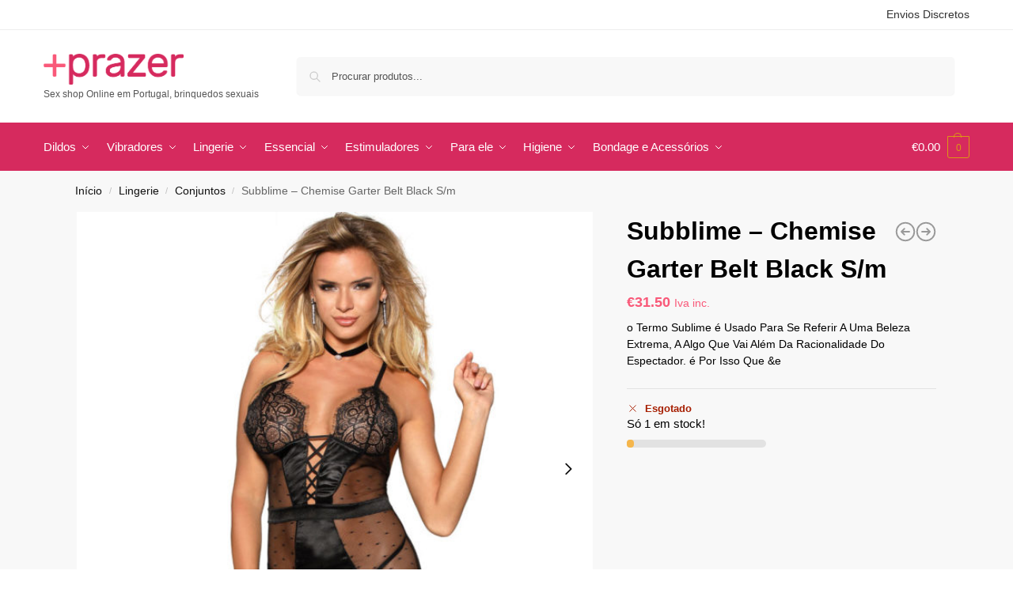

--- FILE ---
content_type: text/html; charset=UTF-8
request_url: https://maisprazer.pt/produto/lingerie/conjuntos/subblime-garter-belt-chemise-black-s-m/
body_size: 43814
content:

<!doctype html>
<html lang="pt-PT">
<head>
<meta charset="UTF-8">
<meta name="viewport" content="height=device-height, width=device-width, initial-scale=1">
<link rel="profile" href="https://gmpg.org/xfn/11">
<link rel="pingback" href="https://maisprazer.pt/xmlrpc.php">

<title>Subblime - Chemise Garter Belt Black S/m - Sex shop maisprazer.pt</title>
<script>window._wca = window._wca || [];</script>

<!-- The SEO Framework by Sybre Waaijer -->
<meta name="robots" content="max-snippet:-1,max-image-preview:large,max-video-preview:-1" />
<link rel="canonical" href="https://maisprazer.pt/produto/lingerie/conjuntos/subblime-garter-belt-chemise-black-s-m/" />
<meta name="description" content="o Termo Sublime é Usado Para Se Referir A Uma Beleza Extrema, A Algo Que Vai Além Da Racionalidade Do Espectador. é Por Isso Que &amp;" />
<meta property="og:type" content="product" />
<meta property="og:locale" content="pt_PT" />
<meta property="og:site_name" content="Sex shop maisprazer.pt" />
<meta property="og:title" content="Subblime - Chemise Garter Belt Black S/m" />
<meta property="og:description" content="o Termo Sublime é Usado Para Se Referir A Uma Beleza Extrema, A Algo Que Vai Além Da Racionalidade Do Espectador. é Por Isso Que &amp;" />
<meta property="og:url" content="https://maisprazer.pt/produto/lingerie/conjuntos/subblime-garter-belt-chemise-black-s-m/" />
<meta property="og:image" content="https://maisprazer.pt/wp-content/uploads/2021/08/img_76702_e198fd1307bb46d09e5bd6db150b7ea4_1.jpg" />
<meta property="og:image:width" content="800" />
<meta property="og:image:height" content="800" />
<meta property="og:image:alt" content="SUBBLIME GARTER BELT CHEMISE BLACK S/M" />
<meta property="article:published_time" content="2026-01-21T05:30:19+00:00" />
<meta property="article:modified_time" content="2026-01-21T05:30:20+00:00" />
<meta name="twitter:card" content="summary_large_image" />
<meta name="twitter:title" content="Subblime - Chemise Garter Belt Black S/m" />
<meta name="twitter:description" content="o Termo Sublime é Usado Para Se Referir A Uma Beleza Extrema, A Algo Que Vai Além Da Racionalidade Do Espectador. é Por Isso Que &amp;" />
<meta name="twitter:image" content="https://maisprazer.pt/wp-content/uploads/2021/08/img_76702_e198fd1307bb46d09e5bd6db150b7ea4_1.jpg" />
<meta name="twitter:image:alt" content="SUBBLIME GARTER BELT CHEMISE BLACK S/M" />
<script type="application/ld+json">{"@context":"https://schema.org","@graph":[{"@type":"WebSite","@id":"https://maisprazer.pt/#/schema/WebSite","url":"https://maisprazer.pt/","name":"Sex shop maisprazer.pt","description":"Sex shop Online em Portugal, brinquedos sexuais","inLanguage":"pt-PT","potentialAction":{"@type":"SearchAction","target":{"@type":"EntryPoint","urlTemplate":"https://maisprazer.pt/search/{search_term_string}/"},"query-input":"required name=search_term_string"},"publisher":{"@type":"Organization","@id":"https://maisprazer.pt/#/schema/Organization","name":"Sex shop maisprazer.pt","url":"https://maisprazer.pt/","logo":{"@type":"ImageObject","url":"https://maisprazer.pt/wp-content/uploads/2021/08/cropped-mais-prazer-logo.png","contentUrl":"https://maisprazer.pt/wp-content/uploads/2021/08/cropped-mais-prazer-logo.png","width":413,"height":91}}},{"@type":"WebPage","@id":"https://maisprazer.pt/produto/lingerie/conjuntos/subblime-garter-belt-chemise-black-s-m/","url":"https://maisprazer.pt/produto/lingerie/conjuntos/subblime-garter-belt-chemise-black-s-m/","name":"Subblime - Chemise Garter Belt Black S/m - Sex shop maisprazer.pt","description":"o Termo Sublime é Usado Para Se Referir A Uma Beleza Extrema, A Algo Que Vai Além Da Racionalidade Do Espectador. é Por Isso Que &","inLanguage":"pt-PT","isPartOf":{"@id":"https://maisprazer.pt/#/schema/WebSite"},"breadcrumb":{"@type":"BreadcrumbList","@id":"https://maisprazer.pt/#/schema/BreadcrumbList","itemListElement":[{"@type":"ListItem","position":1,"item":"https://maisprazer.pt/","name":"Sex shop maisprazer.pt"},{"@type":"ListItem","position":2,"item":"https://maisprazer.pt/shop/","name":"Loja"},{"@type":"ListItem","position":3,"name":"Subblime - Chemise Garter Belt Black S/m"}]},"potentialAction":{"@type":"ReadAction","target":"https://maisprazer.pt/produto/lingerie/conjuntos/subblime-garter-belt-chemise-black-s-m/"},"datePublished":"2026-01-21T05:30:19+00:00","dateModified":"2026-01-21T05:30:20+00:00"}]}</script>
<!-- / The SEO Framework by Sybre Waaijer | 9.35ms meta | 4.40ms boot -->

<link rel='dns-prefetch' href='//stats.wp.com' />
<link rel='dns-prefetch' href='//www.googletagmanager.com' />
<link rel="alternate" type="application/rss+xml" title="MaisPrazer.pt &raquo; Feed" href="https://maisprazer.pt/feed/" />
<link rel="alternate" type="application/rss+xml" title="MaisPrazer.pt &raquo; Feed de comentários" href="https://maisprazer.pt/comments/feed/" />
<link rel="alternate" title="oEmbed (JSON)" type="application/json+oembed" href="https://maisprazer.pt/wp-json/oembed/1.0/embed?url=https%3A%2F%2Fmaisprazer.pt%2Fproduto%2Flingerie%2Fconjuntos%2Fsubblime-garter-belt-chemise-black-s-m%2F" />
<link rel="alternate" title="oEmbed (XML)" type="text/xml+oembed" href="https://maisprazer.pt/wp-json/oembed/1.0/embed?url=https%3A%2F%2Fmaisprazer.pt%2Fproduto%2Flingerie%2Fconjuntos%2Fsubblime-garter-belt-chemise-black-s-m%2F&#038;format=xml" />
<style>*,::before,::after{box-sizing:border-box}html{font-family:system-ui,'Segoe UI',Roboto,Helvetica,Arial,sans-serif,'Apple Color Emoji','Segoe UI Emoji';line-height:1.5;-webkit-text-size-adjust:100%;-moz-tab-size:4;-o-tab-size:4;tab-size:4}body{margin:0}hr{height:0;color:inherit}strong{font-weight:bolder}button,select{text-transform:none}button,[type='button'],[type='submit']{-webkit-appearance:button}::-moz-focus-inner{border-style:none;padding:0}:-moz-focusring{outline:1px dotted ButtonText}:-moz-ui-invalid{box-shadow:none}::-webkit-inner-spin-button,::-webkit-outer-spin-button{height:auto}[type='search']{-webkit-appearance:textfield;outline-offset:-2px}::-webkit-search-decoration{-webkit-appearance:none}::-webkit-file-upload-button{-webkit-appearance:button;font:inherit}html{-webkit-text-size-adjust:100%;-moz-text-size-adjust:100%;text-size-adjust:100%;overflow-wrap:break-word;scrollbar-gutter:stable}img{display:block;vertical-align:middle}img{display:block;max-width:100%;height:auto}h1{text-wrap:pretty}a,button,input{touch-action:manipulation}body,button,input{-webkit-font-smoothing:antialiased;-moz-osx-font-smoothing:grayscale}h1,hr,figure,p{margin:0}ul{list-style:none;margin:0;padding:0}button::-moz-focus-inner,input::-moz-focus-inner{padding:0;border:0}button{-webkit-appearance:button;background-color:transparent;background-image:none}mark{background-color:transparent}figure,header,nav{display:block}a{color:#2c2d33;background-color:transparent;text-decoration:none}a,button,input{touch-action:manipulation}mark{color:#000;background:#ff0}img{max-width:100%;height:auto;border:0;border-radius:0}svg:not(:root){overflow:hidden}figure{margin:0}input[type=search]::-webkit-search-cancel-button,input[type=search]::-webkit-search-decoration{-webkit-appearance:none}ul{padding:0}p{margin:0 0 1.21575rem}ul{margin:0 0 1.41575em 20px}ul{list-style:disc}strong{font-weight:600}ins,mark{background:0 0;font-weight:400;text-decoration:none}select{max-width:100%}button,input,select{vertical-align:baseline}button{border:none}select{width:100%;padding:0 40px 0 0.7em;padding-right:40px;background:url("data:image/svg+xml;charset=utf8,%3Csvg width='1792' height='1792' xmlns='http://www.w3.org/2000/svg'%3E%3Cg%3E%3Ctitle%3Ebackground%3C/title%3E%3Crect fill='none' id='canvas_background' height='402' width='582' y='-1' x='-1'/%3E%3C/g%3E%3Cg%3E%3Ctitle%3ELayer 1%3C/title%3E%3Cpath fill='%23888' id='svg_1' d='m1408,704q0,26 -19,45l-448,448q-19,19 -45,19t-45,-19l-448,-448q-19,-19 -19,-45t19,-45t45,-19l896,0q26,0 45,19t19,45z'/%3E%3C/g%3E%3C/svg%3E") calc(100% - 12px) 12px no-repeat;margin:0;background-size:15px 15px;-webkit-appearance:none;-moz-appearance:none;appearance:none;outline:0;border:1px solid #d2d6dc;border-radius:0.3rem;box-shadow:0 1px 2px 0 rgba(0,0,0,0.05);height:40px}@media all and (-ms-high-contrast:none),(-ms-high-contrast:active){select{padding-right:0;background-image:none}}.button{display:inline-block;padding:0.8180469716em 1.41575em;border:0;border-color:#43454b;border-radius:4px;font-size:clamp(0.875rem,0.8115rem + 0.2033vw,0.9375rem);outline:0;background:0 0;background-color:#43454b;font-weight:600;text-shadow:none;text-decoration:none;-webkit-appearance:none}input[type="search"]{outline:0;margin-bottom:0;border:1px solid #d2d6dc;border-radius:0.3rem;box-shadow:0 1px 2px 0 rgba(0,0,0,0.05);height:40px;padding:0 0.7em}input[type="search"]{padding-left:43px}input[type="search"]::-webkit-search-decoration{-webkit-appearance:none}input[type="search"]::-moz-placeholder{color:#555}.site-search input[type="search"]{border:0;background:#f8f8f8;border:1px solid #f8f8f8}.site-search form:before{left:15px;top:50%;margin-top:-7px;width:16px;height:16px}.woocommerce-product-search:before{width:18px;height:18px;content:"";display:inline-block;position:absolute;z-index:1;top:0.7em;left:0.8em;background-color:#ccc;-webkit-mask-image:url("data:image/svg+xml;charset=utf8,%3Csvg width='24' height='24' viewBox='0 0 24 24' fill='none' xmlns='http://www.w3.org/2000/svg'%3E%3Cpath d='M21 21L15 15M17 10C17 13.866 13.866 17 10 17C6.13401 17 3 13.866 3 10C3 6.13401 6.13401 3 10 3C13.866 3 17 6.13401 17 10Z' stroke='%234A5568' stroke-width='2' stroke-linecap='round' stroke-linejoin='round'/%3E%3C/svg%3E");mask-image:url("data:image/svg+xml;charset=utf8,%3Csvg width='24' height='24' viewBox='0 0 24 24' fill='none' xmlns='http://www.w3.org/2000/svg'%3E%3Cpath d='M21 21L15 15M17 10C17 13.866 13.866 17 10 17C6.13401 17 3 13.866 3 10C3 6.13401 6.13401 3 10 3C13.866 3 17 6.13401 17 10Z' stroke='%234A5568' stroke-width='2' stroke-linecap='round' stroke-linejoin='round'/%3E%3C/svg%3E");-webkit-mask-position:center;mask-position:center;-webkit-mask-repeat:no-repeat;mask-repeat:no-repeat;-webkit-mask-size:contain;mask-size:contain}hr{height:0;margin-top:38px;margin-bottom:38px;border:0;border-top:1px solid #e9e9e9}h1{margin:0 0 1rem}.alignright{display:inline;margin-top:5px}.alignright{float:right;margin-left:2.5em}.aligncenter{display:block;clear:both;margin:0 auto}@media (max-width:768px){.site{font-size:15px}input,select{font-size:16px}.site h1{font-size:30px;letter-spacing:-0.01em}}body.error404 h1{margin-bottom:0.5rem}@media (min-width:993px){.site-header .col-full{display:flex;flex-wrap:wrap;align-items:center}.site-header{position:relative;z-index:20}.site-header .site-branding{line-height:1}.site-header .custom-logo-link img{width:auto}.site-header .site-search{margin-left:3em;flex-grow:1}.site-search input{padding-top:1.45rem;padding-bottom:1.45rem}.site-header .widget{margin-bottom:0}.site-branding a{color:#111;font-weight:bold}.site-branding p{margin-top:5px;margin-bottom:0;color:#555;font-size:12px}.site-branding .site-description{display:block;margin-top:0.35rem;font-size:0.755em}.main-header{display:flex}}@media (max-width:1060px) and (min-width:993px){body:not(.header-4):not(.header-5) .site-header .site-search{width:100px}}@media (max-width:992px){.main-header{position:relative}.site-branding{display:flex;flex-direction:column;width:100%;height:70px;justify-content:center;align-items:center;text-align:center}.site-header .custom-logo-link img{width:auto}.site-branding p{margin:5px 0 -3px 0;font-size:11px;line-height:1.22;display:none}.site-header .shoptimizer-cart a.cart-contents .amount{display:none}.site-branding button.menu-toggle{position:absolute;left:15px;width:60px;height:30px;padding:0;background-color:transparent;display:block}.menu-toggle .bar{display:block;position:absolute;top:calc(50% - 1px);z-index:0;width:22px;height:2px;opacity:1;background-color:#222;transform:rotate(0deg)}.menu-toggle .bar:nth-child(1){margin-top:-7px}.menu-toggle .bar:nth-child(2){margin-top:-1px}.menu-toggle .bar:nth-child(3){margin-top:5px}.menu-toggle .bar-text{position:absolute;top:0;left:0;margin-top:8px;margin-left:28px;font-size:10px;font-weight:600;letter-spacing:0.03em}.site-header .site-header-cart{position:absolute;z-index:2;right:15px}body:not(.mobile-toggled).sticky-m .site-header{position:sticky;z-index:9;top:0;box-shadow:0 1px 15px rgba(0,0,0,0.08)}}@media (max-width:480px){.site .site-branding p{max-width:240px;line-height:1.2}}footer.copyright .widget:last-child img{width:auto;height:28.5px;margin:0}@media (max-width:992px){footer.copyright .widget:last-child img{display:block;float:none}}@media (min-width:993px){.col-full{box-sizing:content-box;margin-right:auto;margin-left:auto;max-width:1170px;padding-right:2.617924em;padding-left:2.617924em}.col-full:after{display:block;clear:both;content:""}}@media (max-width:992px){.col-full{padding-right:1em;padding-left:1em}}.site-content{position:relative}@media (min-width:993px){.site-content:after{display:block;visibility:hidden;position:absolute;z-index:5;top:0;left:0;width:100%;height:100%;opacity:0;background:rgba(0,0,0,0.7);content:""}}@media (max-width:992px){.mobile-overlay{visibility:hidden;position:fixed;z-index:101;top:0;left:0;width:100%;height:100%;opacity:0;background:rgba(0,0,0,0.65);background:rgba(52,53,55,0.4);content:""}.close-drawer{color:#fff}}ul.products{display:flex;flex-wrap:wrap;width:calc(100% + 30px);margin-left:-15px;margin-bottom:0;clear:both}ul.products li.product{position:relative;padding-right:15px;padding-left:15px;list-style:none}@media (min-width:993px){body:not(.static-cta-buttons) ul.products li.product{align-self:flex-start}}@media (min-width:993px){ul.products li.product:not(.product-category){padding-bottom:40px}ul.products.columns-3 li.product{float:left;width:33.3053%}}@media (max-width:992px){ul.products{display:grid;grid-template-columns:repeat(2,minmax(10px,1fr));-moz-column-gap:20px;column-gap:20px;row-gap:30px;width:100%;margin-left:0}ul.products li.product{display:flex;flex-direction:column;height:100%;width:100%;padding:0;margin-bottom:0}ul.products li.product .button{margin-top:auto}}.header-widget-region{position:relative;color:#fff;background-color:#dc9814;text-align:center}.header-widget-region .widget{margin:0;padding:1em 0}.header-widget-region .widget p{margin:0;font-size:clamp(0.75rem,0.5938rem + 0.5vw,0.875rem)}@media (max-width:768px){.header-widget-region .widget{padding:0.6em 0;font-size:clamp(0.8125rem,0.749rem + 0.2033vw,0.875rem)}}.woocommerce-breadcrumb{padding-top:0.75rem;padding-bottom:0.75rem;font-size:clamp(0.75rem,0.6547rem + 0.3049vw,0.84375rem);white-space:nowrap;text-overflow:ellipsis;overflow:hidden;color:#666}@media (min-width:993px){.woocommerce-breadcrumb{padding-top:1rem;padding-bottom:1rem}}.woocommerce-breadcrumb a{color:#111}.woocommerce-breadcrumb a:first-of-type:before{display:none}.woocommerce-breadcrumb .breadcrumb-separator{display:inline-block;position:relative;top:-1px;padding:0 0.8em;opacity:0.4;font-size:0.8em}.ajax_add_to_cart.add_to_cart_button:after{position:absolute;top:50%;left:50%;margin-top:-9px;margin-left:-9px;opacity:0;content:"";display:inline-block;width:18px;height:18px;border:1px solid rgba(255,255,255,0.3);border-left-color:#fff;border-radius:50%;vertical-align:middle}@media (max-width:992px){ul.products li.product .button{opacity:1}}@media (min-width:993px){.site-header-cart{line-height:60px;margin-left:auto}.shoptimizer-cart .cart-contents{padding:0;color:#fff}.shoptimizer-cart a.cart-contents .count{position:relative}.site-header .site-header-cart{display:none;width:auto}}.shoptimizer-cart .cart-contents .count{opacity:1;font-size:0.8em}.shoptimizer-cart .cart-contents:after{margin-left:10px}.shoptimizer-cart a.cart-contents .count{display:inline-block;position:relative;width:auto;min-width:28px;height:28px;margin-left:5px;padding:3px;border:1px solid #dc9814;border-bottom-right-radius:3px;border-bottom-left-radius:3px;color:#dc9814;font-size:12px;line-height:22px;text-align:center;letter-spacing:-0.7px}.shoptimizer-cart a.cart-contents .count:after{position:absolute;bottom:90%;left:50%;width:10px;height:6px;margin-bottom:1px;margin-left:-6px;border:1px solid #dc9814;border-bottom:0;border-top-left-radius:99px;border-top-right-radius:99px;content:""}.shoptimizer-cart .cart-contents{display:block;text-decoration:none}.shoptimizer-mini-cart-wrap{overflow:hidden;position:fixed;z-index:102;top:0;right:-420px;left:auto;width:420px;height:100%;background-color:#fff;outline:none}@media (max-width:480px){.shoptimizer-mini-cart-wrap{width:100%;right:-100%}}#ajax-loading{position:absolute;z-index:100;top:0px;left:0px;width:100%;height:100%;background-color:rgba(255,255,255,0.5)}.shoptimizer-loader{display:flex;align-items:center;justify-content:center;width:100%;height:100%}.spinner{width:38px;height:38px;border:1px solid #ccc;border-bottom-color:#111;border-radius:50%;display:inline-block;box-sizing:border-box;animation:rotation 0.8s linear infinite}.cart-drawer-heading{position:absolute;margin:12px 20px;font-size:17px;font-weight:600;color:#111}.shoptimizer-mini-cart-wrap .close-drawer{display:block;position:absolute;top:12.5px;right:16px;width:26px;height:26px;color:#111;padding:0;background:none}.shoptimizer-mini-cart-wrap .close-drawer span{display:flex;width:26px;height:26px}.shoptimizer-mini-cart-wrap .widget_shopping_cart{display:flex;overflow-x:hidden;overflow-y:auto;position:relative;z-index:10;top:auto;left:auto;height:calc(100% - 50px);margin:0;margin-top:50px;padding:0px 20px 0 20px;background:#fff}.shoptimizer-mini-cart-wrap .widget_shopping_cart_content{display:flex;flex-direction:column;width:100%}@media (min-width:993px){body:not(.header-4) .col-full-nav .site-search,.mobile-menu.close-drawer,.menu-toggle,.mobile-extra{display:none}.logo-mark,.logo-mark img{display:inline-block;position:absolute}.menu-primary-menu-container{margin-left:0}.logo-mark{float:left;overflow:hidden;width:0;margin-right:0}.logo-mark img{position:relative;top:-1px;vertical-align:middle}.col-full-nav{width:100%;border-top:1px solid transparent}.shoptimizer-primary-navigation{display:flex}body:not(.header-4).sticky-d .col-full-nav{position:sticky;z-index:10;top:0}.main-navigation ul{margin:0}.main-navigation ul li{display:inline-block}.main-navigation ul li.menu-item>a{display:block}.menu-primary-menu-container>ul>li>a span{position:relative}.menu-primary-menu-container>ul>li>a{padding-right:0.55em;padding-left:0.55em}.menu-primary-menu-container>ul>li:first-child>a{padding-left:0}.main-navigation ul.menu>li.menu-item-has-children{position:relative;text-align:left}.menu-primary-menu-container>ul>li>a span:before{display:block;position:absolute;top:calc(100% + 2px);left:0;width:100%;border-bottom:1px solid #ccc;content:"";transform:scale(0,1);transform-origin:right center}.menu-primary-menu-container>ul>li.menu-item-has-children>a:after{display:inline-block;position:relative;top:1px;margin-left:6px;width:12px;height:12px;content:"";background-color:#fff}.menu-primary-menu-container>ul>li.menu-button>a span{padding:6px 16px;border-radius:30px;color:#fff;background:#444;font-size:13px;font-weight:bold}.menu-primary-menu-container>ul>li.menu-button>a{position:relative;top:-1px}.menu-primary-menu-container>ul>li.menu-button>a span:before{display:none}.main-navigation ul ul{position:absolute}.main-navigation ul.menu>li:not(.full-width)>.sub-menu-wrapper{visibility:hidden;position:absolute;right:0;left:0;opacity:0;transform:scale(0.8)}.main-navigation ul.menu>li:not(.full-width) ul.sub-menu{padding:20px 12px;box-shadow:0 1px 15px rgba(0,0,0,0.08);line-height:1.4;margin:0;width:200px;box-sizing:content-box}.main-navigation ul.menu>li:not(.full-width) a.sub-menu-link{padding:0.3em 0.8em}.main-navigation ul ul li{display:block;position:relative}.main-navigation ul.menu>li:not(.full-width) ul li .sub-menu-wrapper{visibility:hidden;position:absolute;z-index:1;top:-20px;left:220px;opacity:0}.main-navigation ul.menu>li:not(.full-width) ul li.menu-item-has-children>a:after{position:absolute;top:0px;display:inline-block;right:15px;width:13px;height:13px;content:"";background-color:#111;transform:translateX(50%) translateY(50%)}.main-navigation ul li a span strong{color:#fff;background-color:#222;font-size:9px;height:16px;line-height:16px;padding:0px 6px;display:inline-flex;margin-left:7px;position:absolute;top:2.5px;border-radius:3px}.main-navigation ul.menu li.full-width>.sub-menu-wrapper{position:absolute;visibility:hidden;left:0;width:100%;opacity:0;background:#fff;border-top:1px solid #eee}.main-navigation ul.menu li.full-width ul li>.sub-menu-wrapper{position:relative;top:auto;right:auto}.main-navigation ul.menu li.full-width{position:inherit}.main-navigation ul li.full-width .container{max-width:1170px;margin:0 auto;padding:0}.main-navigation ul li.full-width ul{position:inherit}.main-navigation ul li.full-width ul.products{display:block}.main-navigation ul li.full-width>.sub-menu-wrapper>.container>ul.sub-menu{display:flex;justify-content:center;width:100%;padding:40px 0}.main-navigation ul li.full-width>.sub-menu-wrapper>.container>ul.sub-menu>li{display:inline-block;vertical-align:top;float:none;width:23%;padding-right:25px;padding-left:25px;border-left:1px solid #eee;-moz-column-break-inside:avoid;break-inside:avoid}.main-navigation ul li.full-width>.sub-menu-wrapper>.container>ul.sub-menu>li:last-child{border-right:1px solid #eee}.main-navigation ul li.full-width>.sub-menu-wrapper>.container>ul.sub-menu ul{width:100%}.main-navigation ul.menu li.full-width>.sub-menu-wrapper li.menu-item-has-children>a,.main-navigation ul.menu li.full-width>.sub-menu-wrapper li.heading>a{margin-bottom:0.25rem}.main-navigation ul.menu li.full-width li.heading{clear:both;padding-top:15px}.main-navigation ul.menu li.full-width>.sub-menu-wrapper li{margin-bottom:0.25rem}.main-navigation ul.products li.product:not(.product-category):before{display:none}.main-navigation ul.menu li.full-width>.sub-menu-wrapper li.product:not(.product-category){padding-bottom:0}.main-navigation ul.products li.product{padding:0;width:100%}.main-navigation ul.menu li.full-width>.sub-menu-wrapper li a.button{width:100%}.main-navigation ul.menu li.full-width>.sub-menu-wrapper li a.button{position:relative}.main-navigation ul.menu ul li.menu-item-image span{font-size:0px;display:block}.main-navigation ul.menu ul li.menu-item-image img{margin-bottom:0.5rem;border-radius:4px;width:100%}.main-navigation ul.menu ul li.menu-item-image span.sub{font-size:14px;text-align:center;font-weight:600}}.secondary-navigation{display:none}@media (min-width:993px){.secondary-navigation{display:block;float:right;margin-left:auto;padding-left:1.2em}.secondary-navigation .menu{margin-right:-15px}.secondary-navigation ul{margin:0}.secondary-navigation ul li{display:inline-block;position:relative}.secondary-navigation ul li a{position:relative;display:block;padding:0.7em 0.875em 0;color:#111;font-size:14px}.secondary-navigation .menu li:not(.ri) a{padding-top:35px}.secondary-navigation .icon-wrapper{position:absolute;top:0px;left:50%;top:5px;transform:translate(-50%,0%)}.secondary-navigation .icon-wrapper svg{width:28px;height:28px}.secondary-navigation .icon-wrapper svg path{stroke-width:1.5px}.secondary-navigation .menu-item{padding:0 5px;border-left:1px solid #eee}.secondary-navigation .menu-item:first-child{border:0}}@media (max-width:992px){.col-full-nav .logo-mark,.col-full-nav .site-header-cart{display:none}.col-full-nav .shoptimizer-primary-navigation.col-full{padding:0}.main-navigation{padding-top:1rem}.main-navigation ul{list-style:none;margin:0}.main-navigation ul li{position:relative}.menu-primary-menu-container>ul>li>a{display:block;padding:0.35rem 0}.main-navigation ul.menu ul li{position:relative}.main-navigation ul.menu ul li>a{padding:0.15rem 0;display:block}.main-navigation ul.menu .sub-menu-wrapper{margin-top:0.25rem;padding-bottom:1rem;padding-left:0.5rem}.main-navigation ul.menu .sub-menu-wrapper .sub-menu-wrapper{margin-top:0.25rem;padding-bottom:0.5rem;padding-left:0.5rem}.main-navigation ul.menu>li.menu-item-has-children{position:relative}.main-navigation ul.menu .sub-menu-wrapper a.cg-menu-link{width:calc(100% - 40px)}.main-navigation ul.menu li.menu-item-has-children .sub-menu-wrapper{position:fixed;left:-99999px;opacity:0;transform:translateX(-10px)}.main-navigation ul.menu li.menu-item-has-children:not(.dropdown-open) .sub-menu-wrapper{display:block}.main-navigation ul.menu li.menu-item-has-children.dropdown-open>.sub-menu-wrapper{position:inherit;left:auto;opacity:1;transform:translateX(0)}.site-search{display:none}.col-full-nav .site-search{display:block;padding-top:20px;position:relative;z-index:4}.main-navigation ul.menu li.menu-item-has-children span.caret{display:flex;position:absolute;z-index:3;top:0px;right:0;width:30px;justify-content:center;align-items:center}.main-navigation ul.menu li.menu-item-has-children li.menu-item-has-children.dropdown-open>span.caret{transform:rotate(180deg)}.main-navigation ul.menu li.menu-item-has-children span.caret:after{display:inline-flex;width:20px;height:20px;background-color:#111;content:""}.main-navigation ul.menu li.menu-item-has-children span.caret{height:35px}.main-navigation ul.menu li.menu-item-has-children li.menu-item-has-children span.caret{height:27px;opacity:0.5}.main-navigation ul.menu li.full-width>.sub-menu-wrapper li.menu-item-has-children>a+span.caret{height:24px}.main-navigation ul.menu li.full-width>.sub-menu-wrapper li.heading>a.sub-menu-link{margin-top:0.5rem}.main-navigation ul li a span strong{position:absolute;color:#fff;background-color:#222;font-size:9px;height:16px;line-height:16px;padding:0px 6px;display:inline-flex;margin-left:7px;margin-top:3.5px;border-radius:2px}.main-navigation ul.products{grid-template-columns:repeat(1,minmax(10px,1fr));padding-right:0.5rem;margin-top:1.15rem;margin-bottom:1.5rem}.main-navigation ul.products li.product .button{margin-top:0;opacity:1}.main-navigation ul.menu ul li.menu-item-image{margin-top:0.5rem;margin-bottom:1rem}.main-navigation ul.menu .sub-menu-wrapper li.menu-item-image a.cg-menu-link{width:100%;padding-right:0.5rem}.main-navigation ul.menu ul li.menu-item-image span{font-size:0px;display:block}.main-navigation ul.menu ul li.menu-item-image img{margin-bottom:0.5rem;border-radius:4px;width:100%}.main-navigation ul.menu ul li.menu-item-image span.sub{font-size:13px;text-align:center;font-weight:600}.mobile-extra{padding:1rem 0 2rem 0}.mobile-extra .widget{margin-bottom:0}.mobile-extra .heading{margin-top:0;margin-bottom:0.25rem;padding:1rem 0 0 0;opacity:0.6;font-size:11px;letter-spacing:1px;text-transform:uppercase;font-weight:normal}.mobile-extra ul,.mobile-extra .widget p{margin:0;padding:0}.mobile-extra ul li{margin-bottom:0.35rem}.mobile-extra a{font-size:14px}.mobile-extra .review{text-align:center;border-top:1px solid #e2e2e2;padding-top:30px;font-size:14px;line-height:1.5;margin:30px 0 0 0}.mobile-extra .review::before{display:block;font-size:12px;letter-spacing:3px;content:"\2605\2605\2605\2605\2605";margin-bottom:5px;color:#ee9e13}.mobile-extra .review strong{display:block;margin-top:0.5rem;font-size:11px;letter-spacing:1px;text-transform:uppercase}.mobile-extra .review .button{margin-top:20px;display:block;font-weight:bold;color:#fff}.col-full-nav{position:fixed;z-index:102;padding:0 15px;top:0;bottom:0;height:100%;left:-300px;width:300px;min-height:100vh;min-height:-moz-available;min-height:fill-available;min-height:-webkit-fill-available;max-height:100vh;overflow-y:auto;overflow-x:hidden;background:#fff;overscroll-behavior:contain;-webkit-overflow-scrolling:touch;box-shadow:0 0 10 rgba(0,0,0,0.15)}.mobile-menu.close-drawer{visibility:hidden;position:fixed;z-index:999;top:40px;left:310px;padding:0;opacity:0}}@media (min-width:993px){ul.products li.product:not(.product-category):before{visibility:hidden;position:absolute;left:0;opacity:0;background-color:#fff;box-shadow:0 0 10px rgba(0,0,0,0.1);content:"";width:calc(100% + 0px);height:calc(100% + 30px);margin-top:-15px;margin-left:0}}ul.products li.product img{display:block;width:100%;margin:0}.woocommerce-image__wrapper{position:relative;width:100%}.woocommerce-image__wrapper .gallery-image{position:absolute;z-index:-10;top:0;left:0;opacity:0}.woocommerce-card__header{clear:both;padding-top:0.75rem}.woocommerce-card__header *{position:relative}@media (max-width:992px){li.product:not(.product-category) .woocommerce-card__header{display:flex;flex-direction:column;flex:1}}li.product p.product__categories,li.menu-item-product p.product__categories{position:relative;margin-bottom:0.25rem;-webkit-font-smoothing:antialiased;color:#444;line-height:1.4;font-size:clamp(0.625rem,0.5615rem + 0.2033vw,0.6875rem);letter-spacing:0.7px;text-transform:uppercase;margin-bottom:0}li.product p.product__categories a,li.menu-item-product p.product__categories a{color:#444}ul.products li.product.product-category h2 mark{display:none}ul.products li.product .woocommerce-loop-product__title{padding-top:0.25rem;padding-bottom:0.25rem}ul.products li.product .woocommerce-LoopProduct-link{display:block;color:#2c2d33;-webkit-backface-visibility:hidden}@media (max-width:770px){.m-grid-2 ul.products li.product .woocommerce-loop-product__title{font-size:clamp(0.8125rem,0.749rem + 0.2033vw,0.875rem)}}ul.products li.product .price{display:block;margin-bottom:0.75rem;color:#111;font-size:clamp(0.75rem,0.623rem + 0.4065vw,0.875rem)}.price del{color:#72767c;margin-right:0.25rem;font-size:0.85em;font-weight:normal}ul.products li.product .price ins{font-weight:bold}ul.products li.product .button{display:block;position:absolute;z-index:1;bottom:0;width:calc(100% - 30px);height:40px;padding:0;border-radius:4px;opacity:0;font-size:clamp(0.75rem,0.623rem + 0.4065vw,0.875rem);font-weight:600;line-height:40px;text-align:center}@media (max-width:992px){ul.products li.product .button,ul.products li.product .add_to_cart_button{position:relative;width:100%;opacity:1}}@media (max-width:770px){ul.products li.product .button{padding:8px 12px;height:auto;line-height:inherit}}ul.products li.product .product-label{display:flex;flex-flow:row wrap;justify-content:center}.product-label{position:absolute;z-index:1;top:-5px;left:5px;min-width:46px;max-width:50%;min-height:46px;align-items:center;padding:5px 7px;border-radius:35px;color:#fff;background-color:#3bb54a;font-size:12px;letter-spacing:0.4px;text-transform:uppercase;word-break:break-all}.product-label.type-bubble{top:10px;left:10px;z-index:1;min-width:inherit;min-height:inherit;font-size:11px;border-radius:3px;padding:3px 6px;line-height:15px}@media (max-width:992px){.woocommerce-image__wrapper .gallery-image{position:relative;opacity:1;z-index:inherit}.shoptimizer-plp-carousel-container{display:flex;width:100%;height:100%;overflow-x:scroll;scroll-snap-type:x mandatory;-webkit-overflow-scrolling:touch;scroll-behavior:smooth;scrollbar-width:none}.shoptimizer-plp-carousel-container .shoptimizer-plp-image-wrapper{display:flex;width:calc(200%)}.shoptimizer-plp-carousel-container img{width:100%;height:100%;scroll-snap-align:center;-o-object-fit:cover;object-fit:cover;flex-shrink:0}.woocommerce-image__wrapper .shoptimizer-plp-carousel--pagination{display:none}.shoptimizer-plp-carousel--pagination{position:absolute;bottom:5px;left:50%;transform:translateX(-50%);display:flex;justify-content:center;align-items:center}.shoptimizer-plp-carousel--dot{height:6px;width:6px;margin:0 2px;background-color:#fff;border:1px solid #111;border-radius:50%;display:inline-block}.shoptimizer-plp-carousel--dot.active{background-color:#111}}.col-full.topbar-wrapper{max-width:100%;border-bottom:1px solid #eee}.top-bar form{margin:0}.top-bar select{font-size:13px;height:26px;background-size:12px 12px;background-position:calc(100% - 7px)}.top-bar .col-full{display:flex;padding:0;align-items:center}.top-bar p{margin:0}.top-bar-left{display:flex;flex:1}.top-bar-center{display:flex;justify-content:center;max-width:45%;text-align:center}.top-bar-right{flex:1;display:flex;justify-content:flex-end}@media (max-width:992px){.topbar-wrapper .top-bar{padding:0.6rem 0;font-size:clamp(0.75rem,0.623rem + 0.4065vw,0.875rem)}.top-bar{border-bottom:none}.top-bar select{font-size:13px}.top-bar .col-full{padding:0}}@media (max-width:768px){.col-full.topbar-wrapper.hide-on-mobile{display:none}.top-bar .col-full,.top-bar-left,.top-bar-center,.top-bar-right{display:block;text-align:center;max-width:100%}.top-bar select{margin-top:5px;width:100%}}.widget ul{margin-bottom:0;margin-left:0;list-style:none}.widget li{margin-bottom:0.4em;font-size:14px;line-height:1.45}.widget_product_search form{position:relative}.widget_product_search input{width:100%}.widget_product_search form button[type="submit"]{clip:rect(1px 1px 1px 1px);position:absolute!important;right:0px}.widget p{margin-bottom:1em;font-size:14px;line-height:1.5}.widget p:last-child{margin-bottom:0}@keyframes rotation{0%{transform:rotate(0deg)}100%{transform:rotate(360deg)}}.menu-primary-menu-container>ul>li.menu-item-has-children>a:after,.main-navigation ul.menu li.menu-item-has-children span.caret:after{-webkit-mask-image:url("data:image/svg+xml;charset=utf8,%3Csvg width='24' height='24' viewBox='0 0 24 24' fill='none' xmlns='http://www.w3.org/2000/svg'%3E%3Cpath d='M19 9L12 16L5 9' stroke='%234A5568' stroke-width='2' stroke-linecap='round' stroke-linejoin='round'/%3E%3C/svg%3E");mask-image:url("data:image/svg+xml;charset=utf8,%3Csvg width='24' height='24' viewBox='0 0 24 24' fill='none' xmlns='http://www.w3.org/2000/svg'%3E%3Cpath d='M19 9L12 16L5 9' stroke='%234A5568' stroke-width='2' stroke-linecap='round' stroke-linejoin='round'/%3E%3C/svg%3E")}.main-navigation ul.menu>li:not(.full-width) ul li.menu-item-has-children>a:after{-webkit-mask-image:url("data:image/svg+xml;charset=utf8,%3Csvg width='24' height='24' viewBox='0 0 24 24' fill='none' xmlns='http://www.w3.org/2000/svg'%3E%3Cpath d='M9 5L16 12L9 19' stroke='%234A5568' stroke-width='2' stroke-linecap='round' stroke-linejoin='round'/%3E%3C/svg%3E");mask-image:url("data:image/svg+xml;charset=utf8,%3Csvg width='24' height='24' viewBox='0 0 24 24' fill='none' xmlns='http://www.w3.org/2000/svg'%3E%3Cpath d='M9 5L16 12L9 19' stroke='%234A5568' stroke-width='2' stroke-linecap='round' stroke-linejoin='round'/%3E%3C/svg%3E")}.menu-primary-menu-container>ul>li.menu-item-has-children>a:after,.main-navigation ul.menu>li:not(.full-width) ul li.menu-item-has-children>a:after,.main-navigation ul.menu li.menu-item-has-children span.caret:after{-webkit-mask-position:center;mask-position:center;-webkit-mask-repeat:no-repeat;mask-repeat:no-repeat;-webkit-mask-size:contain;mask-size:contain}.sr-only,.screen-reader-text{position:absolute;visibility:hidden;width:1px;height:1px;padding:0;margin:-1px;overflow:hidden;clip:rect(0,0,0,0);white-space:nowrap;border-width:0}@media (max-width:992px){.hide-on-mobile{display:none!important}}</style><style id='wp-img-auto-sizes-contain-inline-css' type='text/css'>
img:is([sizes=auto i],[sizes^="auto," i]){contain-intrinsic-size:3000px 1500px}
/*# sourceURL=wp-img-auto-sizes-contain-inline-css */
</style>
<style id='wp-emoji-styles-inline-css' type='text/css'>

	img.wp-smiley, img.emoji {
		display: inline !important;
		border: none !important;
		box-shadow: none !important;
		height: 1em !important;
		width: 1em !important;
		margin: 0 0.07em !important;
		vertical-align: -0.1em !important;
		background: none !important;
		padding: 0 !important;
	}
/*# sourceURL=wp-emoji-styles-inline-css */
</style>
<link rel='stylesheet' id='wp-block-library-css' href='https://maisprazer.pt/wp-includes/css/dist/block-library/style.min.css?ver=6.9' type='text/css' media='all' />
<link rel='stylesheet' id='mediaelement-css' href='https://maisprazer.pt/wp-includes/js/mediaelement/mediaelementplayer-legacy.min.css?ver=4.2.17' type='text/css' media='all' />
<link rel='stylesheet' id='wp-mediaelement-css' href='https://maisprazer.pt/wp-includes/js/mediaelement/wp-mediaelement.min.css?ver=6.9' type='text/css' media='all' />
<style id='jetpack-sharing-buttons-style-inline-css' type='text/css'>
.jetpack-sharing-buttons__services-list{display:flex;flex-direction:row;flex-wrap:wrap;gap:0;list-style-type:none;margin:5px;padding:0}.jetpack-sharing-buttons__services-list.has-small-icon-size{font-size:12px}.jetpack-sharing-buttons__services-list.has-normal-icon-size{font-size:16px}.jetpack-sharing-buttons__services-list.has-large-icon-size{font-size:24px}.jetpack-sharing-buttons__services-list.has-huge-icon-size{font-size:36px}@media print{.jetpack-sharing-buttons__services-list{display:none!important}}.editor-styles-wrapper .wp-block-jetpack-sharing-buttons{gap:0;padding-inline-start:0}ul.jetpack-sharing-buttons__services-list.has-background{padding:1.25em 2.375em}
/*# sourceURL=https://maisprazer.pt/wp-content/plugins/jetpack/_inc/blocks/sharing-buttons/view.css */
</style>
<style id='global-styles-inline-css' type='text/css'>
:root{--wp--preset--aspect-ratio--square: 1;--wp--preset--aspect-ratio--4-3: 4/3;--wp--preset--aspect-ratio--3-4: 3/4;--wp--preset--aspect-ratio--3-2: 3/2;--wp--preset--aspect-ratio--2-3: 2/3;--wp--preset--aspect-ratio--16-9: 16/9;--wp--preset--aspect-ratio--9-16: 9/16;--wp--preset--color--black: #000000;--wp--preset--color--cyan-bluish-gray: #abb8c3;--wp--preset--color--white: #ffffff;--wp--preset--color--pale-pink: #f78da7;--wp--preset--color--vivid-red: #cf2e2e;--wp--preset--color--luminous-vivid-orange: #ff6900;--wp--preset--color--luminous-vivid-amber: #fcb900;--wp--preset--color--light-green-cyan: #7bdcb5;--wp--preset--color--vivid-green-cyan: #00d084;--wp--preset--color--pale-cyan-blue: #8ed1fc;--wp--preset--color--vivid-cyan-blue: #0693e3;--wp--preset--color--vivid-purple: #9b51e0;--wp--preset--gradient--vivid-cyan-blue-to-vivid-purple: linear-gradient(135deg,rgb(6,147,227) 0%,rgb(155,81,224) 100%);--wp--preset--gradient--light-green-cyan-to-vivid-green-cyan: linear-gradient(135deg,rgb(122,220,180) 0%,rgb(0,208,130) 100%);--wp--preset--gradient--luminous-vivid-amber-to-luminous-vivid-orange: linear-gradient(135deg,rgb(252,185,0) 0%,rgb(255,105,0) 100%);--wp--preset--gradient--luminous-vivid-orange-to-vivid-red: linear-gradient(135deg,rgb(255,105,0) 0%,rgb(207,46,46) 100%);--wp--preset--gradient--very-light-gray-to-cyan-bluish-gray: linear-gradient(135deg,rgb(238,238,238) 0%,rgb(169,184,195) 100%);--wp--preset--gradient--cool-to-warm-spectrum: linear-gradient(135deg,rgb(74,234,220) 0%,rgb(151,120,209) 20%,rgb(207,42,186) 40%,rgb(238,44,130) 60%,rgb(251,105,98) 80%,rgb(254,248,76) 100%);--wp--preset--gradient--blush-light-purple: linear-gradient(135deg,rgb(255,206,236) 0%,rgb(152,150,240) 100%);--wp--preset--gradient--blush-bordeaux: linear-gradient(135deg,rgb(254,205,165) 0%,rgb(254,45,45) 50%,rgb(107,0,62) 100%);--wp--preset--gradient--luminous-dusk: linear-gradient(135deg,rgb(255,203,112) 0%,rgb(199,81,192) 50%,rgb(65,88,208) 100%);--wp--preset--gradient--pale-ocean: linear-gradient(135deg,rgb(255,245,203) 0%,rgb(182,227,212) 50%,rgb(51,167,181) 100%);--wp--preset--gradient--electric-grass: linear-gradient(135deg,rgb(202,248,128) 0%,rgb(113,206,126) 100%);--wp--preset--gradient--midnight: linear-gradient(135deg,rgb(2,3,129) 0%,rgb(40,116,252) 100%);--wp--preset--font-size--small: clamp(1rem, 1rem + ((1vw - 0.2rem) * 0.368), 1.2rem);--wp--preset--font-size--medium: clamp(1rem, 1rem + ((1vw - 0.2rem) * 0.92), 1.5rem);--wp--preset--font-size--large: clamp(1.5rem, 1.5rem + ((1vw - 0.2rem) * 0.92), 2rem);--wp--preset--font-size--x-large: clamp(1.5rem, 1.5rem + ((1vw - 0.2rem) * 1.379), 2.25rem);--wp--preset--font-size--x-small: 0.85rem;--wp--preset--font-size--base: clamp(1rem, 1rem + ((1vw - 0.2rem) * 0.46), 1.25rem);--wp--preset--font-size--xx-large: clamp(2rem, 2rem + ((1vw - 0.2rem) * 1.839), 3rem);--wp--preset--font-size--xxx-large: clamp(2.25rem, 2.25rem + ((1vw - 0.2rem) * 3.218), 4rem);--wp--preset--spacing--20: 0.44rem;--wp--preset--spacing--30: 0.67rem;--wp--preset--spacing--40: 1rem;--wp--preset--spacing--50: 1.5rem;--wp--preset--spacing--60: 2.25rem;--wp--preset--spacing--70: 3.38rem;--wp--preset--spacing--80: 5.06rem;--wp--preset--spacing--small: clamp(.25rem, 2.5vw, 0.75rem);--wp--preset--spacing--medium: clamp(1rem, 4vw, 2rem);--wp--preset--spacing--large: clamp(1.25rem, 6vw, 3rem);--wp--preset--spacing--x-large: clamp(3rem, 7vw, 5rem);--wp--preset--spacing--xx-large: clamp(4rem, 9vw, 7rem);--wp--preset--spacing--xxx-large: clamp(5rem, 12vw, 9rem);--wp--preset--spacing--xxxx-large: clamp(6rem, 14vw, 13rem);--wp--preset--shadow--natural: 6px 6px 9px rgba(0, 0, 0, 0.2);--wp--preset--shadow--deep: 12px 12px 50px rgba(0, 0, 0, 0.4);--wp--preset--shadow--sharp: 6px 6px 0px rgba(0, 0, 0, 0.2);--wp--preset--shadow--outlined: 6px 6px 0px -3px rgb(255, 255, 255), 6px 6px rgb(0, 0, 0);--wp--preset--shadow--crisp: 6px 6px 0px rgb(0, 0, 0);--wp--custom--line-height--none: 1;--wp--custom--line-height--tight: 1.1;--wp--custom--line-height--snug: 1.2;--wp--custom--line-height--normal: 1.5;--wp--custom--line-height--relaxed: 1.625;--wp--custom--line-height--loose: 2;--wp--custom--line-height--body: 1.618;}:root { --wp--style--global--content-size: 900px;--wp--style--global--wide-size: 1190px; }:where(body) { margin: 0; }.wp-site-blocks { padding-top: var(--wp--style--root--padding-top); padding-bottom: var(--wp--style--root--padding-bottom); }.has-global-padding { padding-right: var(--wp--style--root--padding-right); padding-left: var(--wp--style--root--padding-left); }.has-global-padding > .alignfull { margin-right: calc(var(--wp--style--root--padding-right) * -1); margin-left: calc(var(--wp--style--root--padding-left) * -1); }.has-global-padding :where(:not(.alignfull.is-layout-flow) > .has-global-padding:not(.wp-block-block, .alignfull)) { padding-right: 0; padding-left: 0; }.has-global-padding :where(:not(.alignfull.is-layout-flow) > .has-global-padding:not(.wp-block-block, .alignfull)) > .alignfull { margin-left: 0; margin-right: 0; }.wp-site-blocks > .alignleft { float: left; margin-right: 2em; }.wp-site-blocks > .alignright { float: right; margin-left: 2em; }.wp-site-blocks > .aligncenter { justify-content: center; margin-left: auto; margin-right: auto; }:where(.wp-site-blocks) > * { margin-block-start: var(--wp--preset--spacing--medium); margin-block-end: 0; }:where(.wp-site-blocks) > :first-child { margin-block-start: 0; }:where(.wp-site-blocks) > :last-child { margin-block-end: 0; }:root { --wp--style--block-gap: var(--wp--preset--spacing--medium); }:root :where(.is-layout-flow) > :first-child{margin-block-start: 0;}:root :where(.is-layout-flow) > :last-child{margin-block-end: 0;}:root :where(.is-layout-flow) > *{margin-block-start: var(--wp--preset--spacing--medium);margin-block-end: 0;}:root :where(.is-layout-constrained) > :first-child{margin-block-start: 0;}:root :where(.is-layout-constrained) > :last-child{margin-block-end: 0;}:root :where(.is-layout-constrained) > *{margin-block-start: var(--wp--preset--spacing--medium);margin-block-end: 0;}:root :where(.is-layout-flex){gap: var(--wp--preset--spacing--medium);}:root :where(.is-layout-grid){gap: var(--wp--preset--spacing--medium);}.is-layout-flow > .alignleft{float: left;margin-inline-start: 0;margin-inline-end: 2em;}.is-layout-flow > .alignright{float: right;margin-inline-start: 2em;margin-inline-end: 0;}.is-layout-flow > .aligncenter{margin-left: auto !important;margin-right: auto !important;}.is-layout-constrained > .alignleft{float: left;margin-inline-start: 0;margin-inline-end: 2em;}.is-layout-constrained > .alignright{float: right;margin-inline-start: 2em;margin-inline-end: 0;}.is-layout-constrained > .aligncenter{margin-left: auto !important;margin-right: auto !important;}.is-layout-constrained > :where(:not(.alignleft):not(.alignright):not(.alignfull)){max-width: var(--wp--style--global--content-size);margin-left: auto !important;margin-right: auto !important;}.is-layout-constrained > .alignwide{max-width: var(--wp--style--global--wide-size);}body .is-layout-flex{display: flex;}.is-layout-flex{flex-wrap: wrap;align-items: center;}.is-layout-flex > :is(*, div){margin: 0;}body .is-layout-grid{display: grid;}.is-layout-grid > :is(*, div){margin: 0;}body{font-family: var(--wp--preset--font-family--primary);--wp--style--root--padding-top: 0;--wp--style--root--padding-right: var(--wp--preset--spacing--medium);--wp--style--root--padding-bottom: 0;--wp--style--root--padding-left: var(--wp--preset--spacing--medium);}a:where(:not(.wp-element-button)){text-decoration: false;}:root :where(.wp-element-button, .wp-block-button__link){background-color: #32373c;border-width: 0;color: #fff;font-family: inherit;font-size: inherit;font-style: inherit;font-weight: inherit;letter-spacing: inherit;line-height: inherit;padding-top: calc(0.667em + 2px);padding-right: calc(1.333em + 2px);padding-bottom: calc(0.667em + 2px);padding-left: calc(1.333em + 2px);text-decoration: none;text-transform: inherit;}.has-black-color{color: var(--wp--preset--color--black) !important;}.has-cyan-bluish-gray-color{color: var(--wp--preset--color--cyan-bluish-gray) !important;}.has-white-color{color: var(--wp--preset--color--white) !important;}.has-pale-pink-color{color: var(--wp--preset--color--pale-pink) !important;}.has-vivid-red-color{color: var(--wp--preset--color--vivid-red) !important;}.has-luminous-vivid-orange-color{color: var(--wp--preset--color--luminous-vivid-orange) !important;}.has-luminous-vivid-amber-color{color: var(--wp--preset--color--luminous-vivid-amber) !important;}.has-light-green-cyan-color{color: var(--wp--preset--color--light-green-cyan) !important;}.has-vivid-green-cyan-color{color: var(--wp--preset--color--vivid-green-cyan) !important;}.has-pale-cyan-blue-color{color: var(--wp--preset--color--pale-cyan-blue) !important;}.has-vivid-cyan-blue-color{color: var(--wp--preset--color--vivid-cyan-blue) !important;}.has-vivid-purple-color{color: var(--wp--preset--color--vivid-purple) !important;}.has-black-background-color{background-color: var(--wp--preset--color--black) !important;}.has-cyan-bluish-gray-background-color{background-color: var(--wp--preset--color--cyan-bluish-gray) !important;}.has-white-background-color{background-color: var(--wp--preset--color--white) !important;}.has-pale-pink-background-color{background-color: var(--wp--preset--color--pale-pink) !important;}.has-vivid-red-background-color{background-color: var(--wp--preset--color--vivid-red) !important;}.has-luminous-vivid-orange-background-color{background-color: var(--wp--preset--color--luminous-vivid-orange) !important;}.has-luminous-vivid-amber-background-color{background-color: var(--wp--preset--color--luminous-vivid-amber) !important;}.has-light-green-cyan-background-color{background-color: var(--wp--preset--color--light-green-cyan) !important;}.has-vivid-green-cyan-background-color{background-color: var(--wp--preset--color--vivid-green-cyan) !important;}.has-pale-cyan-blue-background-color{background-color: var(--wp--preset--color--pale-cyan-blue) !important;}.has-vivid-cyan-blue-background-color{background-color: var(--wp--preset--color--vivid-cyan-blue) !important;}.has-vivid-purple-background-color{background-color: var(--wp--preset--color--vivid-purple) !important;}.has-black-border-color{border-color: var(--wp--preset--color--black) !important;}.has-cyan-bluish-gray-border-color{border-color: var(--wp--preset--color--cyan-bluish-gray) !important;}.has-white-border-color{border-color: var(--wp--preset--color--white) !important;}.has-pale-pink-border-color{border-color: var(--wp--preset--color--pale-pink) !important;}.has-vivid-red-border-color{border-color: var(--wp--preset--color--vivid-red) !important;}.has-luminous-vivid-orange-border-color{border-color: var(--wp--preset--color--luminous-vivid-orange) !important;}.has-luminous-vivid-amber-border-color{border-color: var(--wp--preset--color--luminous-vivid-amber) !important;}.has-light-green-cyan-border-color{border-color: var(--wp--preset--color--light-green-cyan) !important;}.has-vivid-green-cyan-border-color{border-color: var(--wp--preset--color--vivid-green-cyan) !important;}.has-pale-cyan-blue-border-color{border-color: var(--wp--preset--color--pale-cyan-blue) !important;}.has-vivid-cyan-blue-border-color{border-color: var(--wp--preset--color--vivid-cyan-blue) !important;}.has-vivid-purple-border-color{border-color: var(--wp--preset--color--vivid-purple) !important;}.has-vivid-cyan-blue-to-vivid-purple-gradient-background{background: var(--wp--preset--gradient--vivid-cyan-blue-to-vivid-purple) !important;}.has-light-green-cyan-to-vivid-green-cyan-gradient-background{background: var(--wp--preset--gradient--light-green-cyan-to-vivid-green-cyan) !important;}.has-luminous-vivid-amber-to-luminous-vivid-orange-gradient-background{background: var(--wp--preset--gradient--luminous-vivid-amber-to-luminous-vivid-orange) !important;}.has-luminous-vivid-orange-to-vivid-red-gradient-background{background: var(--wp--preset--gradient--luminous-vivid-orange-to-vivid-red) !important;}.has-very-light-gray-to-cyan-bluish-gray-gradient-background{background: var(--wp--preset--gradient--very-light-gray-to-cyan-bluish-gray) !important;}.has-cool-to-warm-spectrum-gradient-background{background: var(--wp--preset--gradient--cool-to-warm-spectrum) !important;}.has-blush-light-purple-gradient-background{background: var(--wp--preset--gradient--blush-light-purple) !important;}.has-blush-bordeaux-gradient-background{background: var(--wp--preset--gradient--blush-bordeaux) !important;}.has-luminous-dusk-gradient-background{background: var(--wp--preset--gradient--luminous-dusk) !important;}.has-pale-ocean-gradient-background{background: var(--wp--preset--gradient--pale-ocean) !important;}.has-electric-grass-gradient-background{background: var(--wp--preset--gradient--electric-grass) !important;}.has-midnight-gradient-background{background: var(--wp--preset--gradient--midnight) !important;}.has-small-font-size{font-size: var(--wp--preset--font-size--small) !important;}.has-medium-font-size{font-size: var(--wp--preset--font-size--medium) !important;}.has-large-font-size{font-size: var(--wp--preset--font-size--large) !important;}.has-x-large-font-size{font-size: var(--wp--preset--font-size--x-large) !important;}.has-x-small-font-size{font-size: var(--wp--preset--font-size--x-small) !important;}.has-base-font-size{font-size: var(--wp--preset--font-size--base) !important;}.has-xx-large-font-size{font-size: var(--wp--preset--font-size--xx-large) !important;}.has-xxx-large-font-size{font-size: var(--wp--preset--font-size--xxx-large) !important;}
:root :where(.wp-block-columns){margin-bottom: 0px;}
:root :where(.wp-block-pullquote){font-size: clamp(0.984em, 0.984rem + ((1vw - 0.2em) * 0.949), 1.5em);line-height: 1.6;}
:root :where(.wp-block-spacer){margin-top: 0 !important;}
/*# sourceURL=global-styles-inline-css */
</style>
<style id='age-gate-custom-inline-css' type='text/css'>
:root{--ag-background-image-position: center center;--ag-background-image-opacity: 1;--ag-form-background: rgba(255,255,255,1);--ag-text-color: #000000;--ag-blur: 5px;}
/*# sourceURL=age-gate-custom-inline-css */
</style>
<link rel='stylesheet' id='age-gate-css' href='https://maisprazer.pt/wp-content/plugins/age-gate/dist/main.css?ver=3.7.2' type='text/css' media='all' />
<style id='age-gate-options-inline-css' type='text/css'>
:root{--ag-background-image-position: center center;--ag-background-image-opacity: 1;--ag-form-background: rgba(255,255,255,1);--ag-text-color: #000000;--ag-blur: 5px;}
/*# sourceURL=age-gate-options-inline-css */
</style>
<link rel='stylesheet' id='commercekit-ajax-search-css-css' href='https://maisprazer.pt/wp-content/plugins/commercegurus-commercekit/assets/css/ajax-search.css?ver=2.0.2' type='text/css' media='all' />
<style id='woocommerce-inline-inline-css' type='text/css'>
.woocommerce form .form-row .required { visibility: visible; }
/*# sourceURL=woocommerce-inline-inline-css */
</style>
<link rel='stylesheet' id='commercegurus-swiperjscss-css' href='https://maisprazer.pt/wp-content/plugins/commercegurus-commercekit/assets/css/swiper-bundle.min.css?ver=2.0.2' type='text/css' media='all' />
<link rel='stylesheet' id='commercegurus-photoswipe-css' href='https://maisprazer.pt/wp-content/plugins/commercegurus-commercekit/assets/css/photoswipe.min.css?ver=2.0.2' type='text/css' media='all' />
<link rel='stylesheet' id='commercegurus-photoswipe-skin-css' href='https://maisprazer.pt/wp-content/plugins/commercegurus-commercekit/assets/css/default-skin.min.css?ver=2.0.2' type='text/css' media='all' />
<link rel='stylesheet' id='yith-wcbr-css' href='https://maisprazer.pt/wp-content/plugins/yith-woocommerce-brands-add-on/assets/css/yith-wcbr.css?ver=2.37.0' type='text/css' media='all' />
<link rel="preload" as="style" onload="this.onload=null;this.rel='stylesheet'" id="shoptimizer-main-min-preload-css" href="https://maisprazer.pt/wp-content/themes/shoptimizer/assets/css/main/main.min.css?ver=2.8.13" type="text/css" media="all" /><noscript><link rel='stylesheet' id='shoptimizer-main-min-css' href='https://maisprazer.pt/wp-content/themes/shoptimizer/assets/css/main/main.min.css?ver=2.8.13' type='text/css' media='all' />
</noscript><script>!function(n){"use strict";n.loadCSS||(n.loadCSS=function(){});var o=loadCSS.relpreload={};if(o.support=function(){var e;try{e=n.document.createElement("link").relList.supports("preload")}catch(t){e=!1}return function(){return e}}(),o.bindMediaToggle=function(t){var e=t.media||"all";function a(){t.media=e}t.addEventListener?t.addEventListener("load",a):t.attachEvent&&t.attachEvent("onload",a),setTimeout(function(){t.rel="stylesheet",t.media="only x"}),setTimeout(a,3e3)},o.poly=function(){if(!o.support())for(var t=n.document.getElementsByTagName("link"),e=0;e<t.length;e++){var a=t[e];"preload"!==a.rel||"style"!==a.getAttribute("as")||a.getAttribute("data-loadcss")||(a.setAttribute("data-loadcss",!0),o.bindMediaToggle(a))}},!o.support()){o.poly();var t=n.setInterval(o.poly,500);n.addEventListener?n.addEventListener("load",function(){o.poly(),n.clearInterval(t)}):n.attachEvent&&n.attachEvent("onload",function(){o.poly(),n.clearInterval(t)})}"undefined"!=typeof exports?exports.loadCSS=loadCSS:n.loadCSS=loadCSS}("undefined"!=typeof global?global:this);</script><link rel='stylesheet' id='shoptimizer-product-min-css' href='https://maisprazer.pt/wp-content/themes/shoptimizer/assets/css/main/product.min.css?ver=2.8.13' type='text/css' media='all' />
<link rel='stylesheet' id='shoptimizer-dynamic-style-css' href='https://maisprazer.pt/wp-content/themes/shoptimizer/assets/css/main/dynamic.css?ver=2.8.13' type='text/css' media='all' />
<link rel='stylesheet' id='shoptimizer-blocks-min-css' href='https://maisprazer.pt/wp-content/themes/shoptimizer/assets/css/main/blocks.min.css?ver=2.8.13' type='text/css' media='all' />
<link rel='stylesheet' id='shoptimizer-rivolicons-css' href='https://maisprazer.pt/wp-content/themes/shoptimizer/assets/css/base/rivolicons.css?ver=2.8.13' type='text/css' media='all' />
<link rel='stylesheet' id='shoptimizer-reduced-motion-css' href='https://maisprazer.pt/wp-content/themes/shoptimizer/assets/css/components/accessibility/reduced-motion.css?ver=2.8.13' type='text/css' media='all' />
<link rel='stylesheet' id='newsletter-css' href='https://maisprazer.pt/wp-content/plugins/newsletter/style.css?ver=9.1.0' type='text/css' media='all' />
<link rel='stylesheet' id='jetpack-style-css' href='https://maisprazer.pt/wp-content/themes/shoptimizer/inc/compatibility/jetpack/jetpack.css?ver=6.9' type='text/css' media='all' />
<script type="text/javascript" src="https://maisprazer.pt/wp-includes/js/jquery/jquery.min.js?ver=3.7.1" id="jquery-core-js"></script>
<script type="text/javascript" src="https://maisprazer.pt/wp-includes/js/jquery/jquery-migrate.min.js?ver=3.4.1" id="jquery-migrate-js"></script>
<script type="text/javascript" src="https://maisprazer.pt/wp-content/plugins/woocommerce/assets/js/jquery-blockui/jquery.blockUI.min.js?ver=2.7.0-wc.10.4.3" id="wc-jquery-blockui-js" defer="defer" data-wp-strategy="defer"></script>
<script type="text/javascript" id="wc-add-to-cart-js-extra">
/* <![CDATA[ */
var wc_add_to_cart_params = {"ajax_url":"/wp-admin/admin-ajax.php","wc_ajax_url":"/?wc-ajax=%%endpoint%%","i18n_view_cart":"Ver carrinho","cart_url":"https://maisprazer.pt/cart/","is_cart":"","cart_redirect_after_add":"no"};
//# sourceURL=wc-add-to-cart-js-extra
/* ]]> */
</script>
<script type="text/javascript" src="https://maisprazer.pt/wp-content/plugins/woocommerce/assets/js/frontend/add-to-cart.min.js?ver=10.4.3" id="wc-add-to-cart-js" defer="defer" data-wp-strategy="defer"></script>
<script type="text/javascript" id="wc-single-product-js-extra">
/* <![CDATA[ */
var wc_single_product_params = {"i18n_required_rating_text":"Seleccione uma classifica\u00e7\u00e3o","i18n_rating_options":["1 of 5 stars","2 of 5 stars","3 of 5 stars","4 of 5 stars","5 of 5 stars"],"i18n_product_gallery_trigger_text":"View full-screen image gallery","review_rating_required":"yes","flexslider":{"rtl":false,"animation":"slide","smoothHeight":true,"directionNav":true,"controlNav":"thumbnails","slideshow":false,"animationSpeed":500,"animationLoop":false,"allowOneSlide":false},"zoom_enabled":"","zoom_options":[],"photoswipe_enabled":"","photoswipe_options":{"shareEl":false,"closeOnScroll":false,"history":false,"hideAnimationDuration":0,"showAnimationDuration":0},"flexslider_enabled":""};
//# sourceURL=wc-single-product-js-extra
/* ]]> */
</script>
<script type="text/javascript" src="https://maisprazer.pt/wp-content/plugins/woocommerce/assets/js/frontend/single-product.min.js?ver=10.4.3" id="wc-single-product-js" defer="defer" data-wp-strategy="defer"></script>
<script type="text/javascript" src="https://maisprazer.pt/wp-content/plugins/woocommerce/assets/js/js-cookie/js.cookie.min.js?ver=2.1.4-wc.10.4.3" id="wc-js-cookie-js" defer="defer" data-wp-strategy="defer"></script>
<script type="text/javascript" id="woocommerce-js-extra">
/* <![CDATA[ */
var woocommerce_params = {"ajax_url":"/wp-admin/admin-ajax.php","wc_ajax_url":"/?wc-ajax=%%endpoint%%","i18n_password_show":"Show password","i18n_password_hide":"Hide password"};
//# sourceURL=woocommerce-js-extra
/* ]]> */
</script>
<script type="text/javascript" src="https://maisprazer.pt/wp-content/plugins/woocommerce/assets/js/frontend/woocommerce.min.js?ver=10.4.3" id="woocommerce-js" defer="defer" data-wp-strategy="defer"></script>
<script type="text/javascript" src="https://stats.wp.com/s-202604.js" id="woocommerce-analytics-js" defer="defer" data-wp-strategy="defer"></script>
<script type="text/javascript" src="https://maisprazer.pt/wp-includes/js/dist/hooks.min.js?ver=dd5603f07f9220ed27f1" id="wp-hooks-js"></script>
<script type="text/javascript" id="wpm-js-extra">
/* <![CDATA[ */
var wpm = {"ajax_url":"https://maisprazer.pt/wp-admin/admin-ajax.php","root":"https://maisprazer.pt/wp-json/","nonce_wp_rest":"e74f135d5d","nonce_ajax":"de6dba9974"};
//# sourceURL=wpm-js-extra
/* ]]> */
</script>
<script type="text/javascript" src="https://maisprazer.pt/wp-content/plugins/woocommerce-google-adwords-conversion-tracking-tag/js/public/free/wpm-public.p1.min.js?ver=1.54.1" id="wpm-js"></script>

<!-- Google tag (gtag.js) snippet added by Site Kit -->
<!-- Google Analytics snippet added by Site Kit -->
<script type="text/javascript" src="https://www.googletagmanager.com/gtag/js?id=G-BSWKGB63R9" id="google_gtagjs-js" async></script>
<script type="text/javascript" id="google_gtagjs-js-after">
/* <![CDATA[ */
window.dataLayer = window.dataLayer || [];function gtag(){dataLayer.push(arguments);}
gtag("set","linker",{"domains":["maisprazer.pt"]});
gtag("js", new Date());
gtag("set", "developer_id.dZTNiMT", true);
gtag("config", "G-BSWKGB63R9", {"googlesitekit_post_type":"product"});
//# sourceURL=google_gtagjs-js-after
/* ]]> */
</script>
<link rel="https://api.w.org/" href="https://maisprazer.pt/wp-json/" /><link rel="alternate" title="JSON" type="application/json" href="https://maisprazer.pt/wp-json/wp/v2/product/133961" /><link rel="EditURI" type="application/rsd+xml" title="RSD" href="https://maisprazer.pt/xmlrpc.php?rsd" />
	<script type="text/javascript"> var commercekit_ajs = {"ajax_url":"\/?commercekit-ajax","ajax_search":1,"char_count":3,"action":"commercekit_ajax_search","loader_icon":"https:\/\/maisprazer.pt\/wp-content\/plugins\/commercegurus-commercekit\/assets\/images\/loader2.gif","no_results_text":"Sem resultados","placeholder_text":"Procurar produtos...","layout":"product"}; var commercekit_pdp = {"pdp_thumbnails":4,"pdp_lightbox":1,"pdp_gallery_layout":"horizontal"}; var commercekit_as = []; </script>
	<meta name="generator" content="Site Kit by Google 1.170.0" />	<style>img#wpstats{display:none}</style>
		<!-- Google site verification - Google for WooCommerce -->
<meta name="google-site-verification" content="jLlTYchCIdj2TkRlW0Ni8OMEdJSp1GeS6ldqu4DfUAg" />
		<link rel="preload" href="https://maisprazer.pt/wp-content/themes/shoptimizer/assets/fonts/Rivolicons-Free.woff2?-uew922" as="font" type="font/woff2" crossorigin="anonymous">
	
	<noscript><style>.woocommerce-product-gallery{ opacity: 1 !important; }</style></noscript>
	<meta name="generator" content="Elementor 3.34.0; features: e_font_icon_svg, additional_custom_breakpoints; settings: css_print_method-external, google_font-enabled, font_display-auto">

<!-- START Pixel Manager for WooCommerce -->

		<script>

			window.wpmDataLayer = window.wpmDataLayer || {};
			window.wpmDataLayer = Object.assign(window.wpmDataLayer, {"cart":{},"cart_item_keys":{},"version":{"number":"1.54.1","pro":false,"eligible_for_updates":false,"distro":"fms","beta":false,"show":true},"pixels":{"google":{"linker":{"settings":null},"user_id":false,"ads":{"conversion_ids":{"AW-11083922051":"lhgYCPy7mYoYEIP1nKUp"},"dynamic_remarketing":{"status":true,"id_type":"post_id","send_events_with_parent_ids":true},"google_business_vertical":"retail","phone_conversion_number":"","phone_conversion_label":""},"tag_id":"AW-11083922051","tag_id_suppressed":[],"tag_gateway":{"measurement_path":""},"tcf_support":false,"consent_mode":{"is_active":true,"wait_for_update":500,"ads_data_redaction":false,"url_passthrough":true}}},"shop":{"list_name":"Product | Subblime - Chemise Garter Belt Black S/m","list_id":"product_subblime-chemise-garter-belt-black-s-m","page_type":"product","product_type":"simple","currency":"EUR","selectors":{"addToCart":[],"beginCheckout":[]},"order_duplication_prevention":true,"view_item_list_trigger":{"test_mode":false,"background_color":"green","opacity":0.5,"repeat":true,"timeout":1000,"threshold":0.8},"variations_output":true,"session_active":false},"page":{"id":133961,"title":"Subblime &#8211; Chemise Garter Belt Black S/m","type":"product","categories":[],"parent":{"id":0,"title":"Subblime &#8211; Chemise Garter Belt Black S/m","type":"product","categories":[]}},"general":{"user_logged_in":false,"scroll_tracking_thresholds":[],"page_id":133961,"exclude_domains":[],"server_2_server":{"active":false,"user_agent_exclude_patterns":[],"ip_exclude_list":[],"pageview_event_s2s":{"is_active":false,"pixels":[]}},"consent_management":{"explicit_consent":false},"lazy_load_pmw":false,"chunk_base_path":"https://maisprazer.pt/wp-content/plugins/woocommerce-google-adwords-conversion-tracking-tag/js/public/free/","modules":{"load_deprecated_functions":true}}});

		</script>

		
<!-- END Pixel Manager for WooCommerce -->
			<meta name="pm-dataLayer-meta" content="133961" class="wpmProductId"
				  data-id="133961">
					<script>
			(window.wpmDataLayer = window.wpmDataLayer || {}).products                = window.wpmDataLayer.products || {};
			window.wpmDataLayer.products[133961] = {"id":"133961","sku":"D-220769","price":31.5,"brand":"","quantity":1,"dyn_r_ids":{"post_id":"133961","sku":"D-220769","gpf":"woocommerce_gpf_133961","gla":"gla_133961"},"is_variable":false,"type":"simple","name":"Subblime - Chemise Garter Belt Black S/m","category":["Conjuntos"],"is_variation":false};
					</script>
					<style>
				.e-con.e-parent:nth-of-type(n+4):not(.e-lazyloaded):not(.e-no-lazyload),
				.e-con.e-parent:nth-of-type(n+4):not(.e-lazyloaded):not(.e-no-lazyload) * {
					background-image: none !important;
				}
				@media screen and (max-height: 1024px) {
					.e-con.e-parent:nth-of-type(n+3):not(.e-lazyloaded):not(.e-no-lazyload),
					.e-con.e-parent:nth-of-type(n+3):not(.e-lazyloaded):not(.e-no-lazyload) * {
						background-image: none !important;
					}
				}
				@media screen and (max-height: 640px) {
					.e-con.e-parent:nth-of-type(n+2):not(.e-lazyloaded):not(.e-no-lazyload),
					.e-con.e-parent:nth-of-type(n+2):not(.e-lazyloaded):not(.e-no-lazyload) * {
						background-image: none !important;
					}
				}
			</style>
			
<!-- Google Tag Manager snippet added by Site Kit -->
<script type="text/javascript">
/* <![CDATA[ */

			( function( w, d, s, l, i ) {
				w[l] = w[l] || [];
				w[l].push( {'gtm.start': new Date().getTime(), event: 'gtm.js'} );
				var f = d.getElementsByTagName( s )[0],
					j = d.createElement( s ), dl = l != 'dataLayer' ? '&l=' + l : '';
				j.async = true;
				j.src = 'https://www.googletagmanager.com/gtm.js?id=' + i + dl;
				f.parentNode.insertBefore( j, f );
			} )( window, document, 'script', 'dataLayer', 'GTM-WLN9SW4' );
			
/* ]]> */
</script>

<!-- End Google Tag Manager snippet added by Site Kit -->
<link rel="icon" href="https://maisprazer.pt/wp-content/uploads/2021/08/mais-prazer-ico.png" sizes="32x32" />
<link rel="icon" href="https://maisprazer.pt/wp-content/uploads/2021/08/mais-prazer-ico.png" sizes="192x192" />
<link rel="apple-touch-icon" href="https://maisprazer.pt/wp-content/uploads/2021/08/mais-prazer-ico.png" />
<meta name="msapplication-TileImage" content="https://maisprazer.pt/wp-content/uploads/2021/08/mais-prazer-ico.png" />
		<style type="text/css" id="wp-custom-css">
			ul#shipping_method li:nth-child(2) {
    display: none;
}
.product_meta {
    display: none;
}
li.product-category.product > a > img {
    display: none!important;
}
li.product-category {
    width: 100%!important;
    margin-bottom: 10px!important;
}
.shoptimizer-product-prevnext svg {
    width: 30px;
	height: 30px;	
	    margin: -2px;
}
h1.woocommerce-products-header__title.page-title {
    display: none;
}
header.woocommerce-products-header {
    display: none;
}
bdi {
    font-size: 18px;
    font-weight: 600;
    color: #f95979;
}		</style>
		<style id="kirki-inline-styles">.site-header .custom-logo-link img{height:39px;}.is_stuck .logo-mark{width:60px;}.price ins, .summary .yith-wcwl-add-to-wishlist a:before, .site .commercekit-wishlist a i:before, .commercekit-wishlist-table .price, .commercekit-wishlist-table .price ins, .commercekit-ajs-product-price, .commercekit-ajs-product-price ins, .widget-area .widget.widget_categories a:hover, #secondary .widget ul li a:hover, #secondary.widget-area .widget li.chosen a, .widget-area .widget a:hover, #secondary .widget_recent_comments ul li a:hover, .woocommerce-pagination .page-numbers li .page-numbers.current, div.product p.price, body:not(.mobile-toggled) .main-navigation ul.menu li.full-width.menu-item-has-children ul li.highlight > a, body:not(.mobile-toggled) .main-navigation ul.menu li.full-width.menu-item-has-children ul li.highlight > a:hover, #secondary .widget ins span.amount, #secondary .widget ins span.amount span, .search-results article h2 a:hover{color:#f95979;}.spinner > div, .widget_price_filter .ui-slider .ui-slider-range, .widget_price_filter .ui-slider .ui-slider-handle, #page .woocommerce-tabs ul.tabs li span, #secondary.widget-area .widget .tagcloud a:hover, .widget-area .widget.widget_product_tag_cloud a:hover, footer .mc4wp-form input[type="submit"], #payment .payment_methods li.woocommerce-PaymentMethod > input[type=radio]:first-child:checked + label:before, #payment .payment_methods li.wc_payment_method > input[type=radio]:first-child:checked + label:before, #shipping_method > li > input[type=radio]:first-child:checked + label:before, ul#shipping_method li:only-child label:before, .image-border .elementor-image:after, ul.products li.product .yith-wcwl-wishlistexistsbrowse a:before, ul.products li.product .yith-wcwl-wishlistaddedbrowse a:before, ul.products li.product .yith-wcwl-add-button a:before, .summary .yith-wcwl-add-to-wishlist a:before, li.product .commercekit-wishlist a em.cg-wishlist-t:before, li.product .commercekit-wishlist a em.cg-wishlist:before, .site .commercekit-wishlist a i:before, .summary .commercekit-wishlist a i.cg-wishlist-t:before, .woocommerce-tabs ul.tabs li a span, .commercekit-atc-tab-links li a span, .main-navigation ul li a span strong, .widget_layered_nav ul.woocommerce-widget-layered-nav-list li.chosen:before{background-color:#f95979;}.woocommerce-tabs .tabs li a::after, .commercekit-atc-tab-links li a:after{border-color:#f95979;}a{color:#f95979;}a:hover{color:#111;}body{background-color:#fff;}.col-full.topbar-wrapper{background-color:#fff;border-bottom-color:#eee;}.top-bar, .top-bar a{color:#323232;}body:not(.header-4) .site-header, .header-4-container{background-color:#fff;}.fa.menu-item, .ri.menu-item{border-left-color:#eee;}.header-4 .search-trigger span{border-right-color:#eee;}.header-widget-region{background-color:#f95979;font-size:14px;}.header-widget-region, .header-widget-region a{color:#fff;}.button, .button:hover, .message-inner a.button, .wc-proceed-to-checkout a.button, .wc-proceed-to-checkout .checkout-button.button:hover, .commercekit-wishlist-table button, input[type=submit], ul.products li.product .button, ul.products li.product .added_to_cart, ul.wc-block-grid__products .wp-block-button__link, ul.wc-block-grid__products .wp-block-button__link:hover, .site .widget_shopping_cart a.button.checkout, .woocommerce #respond input#submit.alt, .main-navigation ul.menu ul li a.button, .main-navigation ul.menu ul li a.button:hover, body .main-navigation ul.menu li.menu-item-has-children.full-width > .sub-menu-wrapper li a.button:hover, .main-navigation ul.menu li.menu-item-has-children.full-width > .sub-menu-wrapper li:hover a.added_to_cart, .site div.wpforms-container-full .wpforms-form button[type=submit], .product .cart .single_add_to_cart_button, .woocommerce-cart p.return-to-shop a, .elementor-row .feature p a, .image-feature figcaption span, .wp-element-button.wc-block-cart__submit-button, .wp-element-button.wc-block-components-button.wc-block-components-checkout-place-order-button{color:#fff;}.single-product div.product form.cart .button.added::before, #payment .place-order .button:before, .cart-collaterals .checkout-button:before, .widget_shopping_cart .buttons .checkout:before{background-color:#fff;}.button, input[type=submit], ul.products li.product .button, .commercekit-wishlist-table button, .woocommerce #respond input#submit.alt, .product .cart .single_add_to_cart_button, .widget_shopping_cart a.button.checkout, .main-navigation ul.menu li.menu-item-has-children.full-width > .sub-menu-wrapper li a.added_to_cart, .site div.wpforms-container-full .wpforms-form button[type=submit], ul.products li.product .added_to_cart, ul.wc-block-grid__products .wp-block-button__link, .woocommerce-cart p.return-to-shop a, .elementor-row .feature a, .image-feature figcaption span, .wp-element-button.wc-block-cart__submit-button, .wp-element-button.wc-block-components-button.wc-block-components-checkout-place-order-button{background-color:#f95979;}.widget_shopping_cart a.button.checkout{border-color:#f95979;}.button:hover, [type="submit"]:hover, .commercekit-wishlist-table button:hover, ul.products li.product .button:hover, #place_order[type="submit"]:hover, body .woocommerce #respond input#submit.alt:hover, .product .cart .single_add_to_cart_button:hover, .main-navigation ul.menu li.menu-item-has-children.full-width > .sub-menu-wrapper li a.added_to_cart:hover, .site div.wpforms-container-full .wpforms-form button[type=submit]:hover, .site div.wpforms-container-full .wpforms-form button[type=submit]:focus, ul.products li.product .added_to_cart:hover, ul.wc-block-grid__products .wp-block-button__link:hover, .widget_shopping_cart a.button.checkout:hover, .woocommerce-cart p.return-to-shop a:hover, .wp-element-button.wc-block-cart__submit-button:hover, .wp-element-button.wc-block-components-button.wc-block-components-checkout-place-order-button:hover{background-color:#d62a5e;}.widget_shopping_cart a.button.checkout:hover{border-color:#d62a5e;}.onsale, .product-label, .wc-block-grid__product-onsale{background-color:#3bb54a;color:#fff;}.content-area .summary .onsale{color:#3bb54a;}.summary .product-label:before, .product-details-wrapper .product-label:before{border-right-color:#3bb54a;}.rtl .product-details-wrapper .product-label:before{border-left-color:#3bb54a;}.entry-content .testimonial-entry-title:after, .cart-summary .widget li strong::before, p.stars.selected a.active::before, p.stars:hover a::before, p.stars.selected a:not(.active)::before{color:#ee9e13;}.star-rating > span:before{background-color:#ee9e13;}header.woocommerce-products-header, .shoptimizer-category-banner{background-color:#fcf1f1;}.term-description p, .term-description a, .term-description a:hover, .shoptimizer-category-banner h1, .shoptimizer-category-banner .taxonomy-description p{color:#222;}.single-product .site-content .col-full{background-color:#f8f8f8;}.call-back-feature button{background-color:#d62a5e;}.call-back-feature button, .site-content div.call-back-feature button:hover{color:#fff;}ul.checkout-bar:before, .woocommerce-checkout .checkout-bar li.active:after, ul.checkout-bar li.visited:after{background-color:#3bb54a;}.below-content .widget .ri{color:#999;}.below-content .widget svg{stroke:#999;}footer.site-footer, footer.copyright{background-color:#111;color:#ccc;}.site footer.site-footer .widget .widget-title, .site-footer .widget.widget_block h2{color:#fff;}footer.site-footer a:not(.button), footer.copyright a{color:#999;}footer.site-footer a:not(.button):hover, footer.copyright a:hover{color:#fff;}footer.site-footer li a:after{border-color:#fff;}.top-bar{font-size:14px;}.menu-primary-menu-container > ul > li > a span:before, .menu-primary-menu-container > ul > li.nolink > span:before{border-color:#f95979;}.secondary-navigation .menu a, .ri.menu-item:before, .fa.menu-item:before{color:#404040;}.secondary-navigation .icon-wrapper svg{stroke:#404040;}.shoptimizer-cart a.cart-contents .count, .shoptimizer-cart a.cart-contents .count:after{border-color:#dc9814;}.shoptimizer-cart a.cart-contents .count, .shoptimizer-cart-icon i{color:#dc9814;}.shoptimizer-cart a.cart-contents:hover .count, .shoptimizer-cart a.cart-contents:hover .count{background-color:#dc9814;}.shoptimizer-cart .cart-contents{color:#ffffff;}.header-widget-region .widget{padding-top:12px;padding-bottom:12px;}.col-full, .single-product .site-content .shoptimizer-sticky-add-to-cart .col-full, body .woocommerce-message, .single-product .site-content .commercekit-sticky-add-to-cart .col-full, .wc-block-components-notice-banner{max-width:1170px;}.product-details-wrapper, .single-product .woocommerce:has(.woocommerce-message), .single-product .woocommerce-Tabs-panel, .single-product .archive-header .woocommerce-breadcrumb, .plp-below.archive.woocommerce .archive-header .woocommerce-breadcrumb, .related.products, .site-content #sspotReviews:not([data-shortcode="1"]), .upsells.products, .composite_summary, .composite_wrap, .wc-prl-recommendations, .yith-wfbt-section.woocommerce{max-width:calc(1170px + 5.2325em);}.main-navigation ul li.menu-item-has-children.full-width .container, .single-product .woocommerce-error{max-width:1170px;}.below-content .col-full, footer .col-full{max-width:calc(1170px + 40px);}body, button, input, select, option, textarea, :root :where(body){font-family:sans-serif;}:root{font-family:sans-serif;}.menu-primary-menu-container > ul > li > a, .shoptimizer-cart .cart-contents, .menu-primary-menu-container > ul > li.nolink > span{font-family:sans-serif;font-size:15px;letter-spacing:0px;}.main-navigation ul.menu ul li > a, .main-navigation ul.nav-menu ul li > a, .main-navigation ul.menu ul li.nolink{font-family:sans-serif;}.main-navigation ul.menu li.menu-item-has-children.full-width > .sub-menu-wrapper li.menu-item-has-children > a, .main-navigation ul.menu li.menu-item-has-children.full-width > .sub-menu-wrapper li.heading > a, .main-navigation ul.menu li.menu-item-has-children.full-width > .sub-menu-wrapper li.nolink > span{font-family:sans-serif;font-size:15px;font-weight:600;letter-spacing:0px;color:#111;}.entry-content{font-family:sans-serif;}h1{font-family:sans-serif;}h2{font-family:sans-serif;}h3{font-family:sans-serif;}h4{font-family:sans-serif;}h5{font-family:sans-serif;}blockquote p{font-family:sans-serif;}.widget .widget-title, .widget .widgettitle, .widget.widget_block h2{font-family:sans-serif;font-size:15px;font-weight:600;}.single-post h1{font-family:sans-serif;}.term-description, .shoptimizer-category-banner .taxonomy-description{font-family:sans-serif;}ul.products li.product .woocommerce-loop-product__title, ul.products li.product:not(.product-category) h2, ul.products li.product .woocommerce-loop-product__title, ul.products li.product .woocommerce-loop-product__title, .main-navigation ul.menu ul li.product .woocommerce-loop-product__title a, .wc-block-grid__product .wc-block-grid__product-title{font-family:sans-serif;font-size:15px;font-weight:600;}.summary h1{font-family:sans-serif;font-weight:600;}body .woocommerce #respond input#submit.alt, body .woocommerce a.button.alt, body .woocommerce button.button.alt, body .woocommerce input.button.alt, .product .cart .single_add_to_cart_button, .shoptimizer-sticky-add-to-cart__content-button a.button, #cgkit-tab-commercekit-sticky-atc-title button, #cgkit-mobile-commercekit-sticky-atc button, .widget_shopping_cart a.button.checkout{font-family:sans-serif;font-weight:600;letter-spacing:-0.3px;text-transform:none;}@media (min-width: 993px){.is_stuck .primary-navigation.with-logo .menu-primary-menu-container{margin-left:60px;}.col-full-nav{background-color:#d62a5e;}.col-full.main-header{padding-top:30px;padding-bottom:30px;}.menu-primary-menu-container > ul > li > a, .menu-primary-menu-container > ul > li.nolink > span, .site-header-cart, .logo-mark{line-height:60px;}.site-header-cart, .menu-primary-menu-container > ul > li.menu-button{height:60px;}.menu-primary-menu-container > ul > li > a, .menu-primary-menu-container > ul > li.nolink > span{color:#fff;}.main-navigation ul.menu > li.menu-item-has-children > a::after{background-color:#fff;}.menu-primary-menu-container > ul.menu:hover > li > a{opacity:0.65;}.main-navigation ul.menu ul.sub-menu{background-color:#fff;}.main-navigation ul.menu ul li a, .main-navigation ul.nav-menu ul li a{color:#323232;}.main-navigation ul.menu ul li.menu-item:not(.menu-item-image):not(.heading) > a:hover{color:#f95979;}.shoptimizer-cart-icon svg{stroke:#dc9814;}.shoptimizer-cart a.cart-contents:hover .count{color:#ffffff;}body.header-4:not(.full-width-header) .header-4-inner, .summary form.cart.commercekit_sticky-atc .commercekit-pdp-sticky-inner, .commercekit-atc-sticky-tabs ul.commercekit-atc-tab-links, .h-ckit-filters.no-woocommerce-sidebar .commercekit-product-filters{max-width:1170px;}#secondary{width:17%;}.content-area{width:76%;}}@media (max-width: 992px){.main-header, .site-branding{height:70px;}.main-header .site-header-cart{top:calc(-14px + 70px / 2);}.sticky-m .mobile-filter, .sticky-m #cgkitpf-horizontal{top:70px;}.sticky-m .commercekit-atc-sticky-tabs{top:calc(70px - 1px);}.m-search-bh.sticky-m .commercekit-atc-sticky-tabs, .m-search-toggled.sticky-m .commercekit-atc-sticky-tabs{top:calc(70px + 60px - 1px);}.m-search-bh.sticky-m .mobile-filter, .m-search-toggled.sticky-m .mobile-filter, .m-search-bh.sticky-m #cgkitpf-horizontal, .m-search-toggled.sticky-m #cgkitpf-horizontal{top:calc(70px + 60px);}.sticky-m .cg-layout-vertical-scroll .cg-thumb-swiper{top:calc(70px + 10px);}body.theme-shoptimizer .site-header .custom-logo-link img, body.wp-custom-logo .site-header .custom-logo-link img{height:22px;}.m-search-bh .site-search, .m-search-toggled .site-search, .site-branding button.menu-toggle, .site-branding button.menu-toggle:hover{background-color:#fff;}.menu-toggle .bar, .shoptimizer-cart a.cart-contents:hover .count{background-color:#111;}.menu-toggle .bar-text, .menu-toggle:hover .bar-text, .shoptimizer-cart a.cart-contents .count{color:#111;}.mobile-search-toggle svg, .shoptimizer-myaccount svg{stroke:#111;}.shoptimizer-cart a.cart-contents:hover .count{background-color:#dc9814;}.shoptimizer-cart a.cart-contents:not(:hover) .count{color:#dc9814;}.shoptimizer-cart-icon svg{stroke:#dc9814;}.shoptimizer-cart a.cart-contents .count, .shoptimizer-cart a.cart-contents .count:after{border-color:#dc9814;}.col-full-nav{background-color:#fff;}.main-navigation ul li a, .menu-primary-menu-container > ul > li.nolink > span, body .main-navigation ul.menu > li.menu-item-has-children > span.caret::after, .main-navigation .woocommerce-loop-product__title, .main-navigation ul.menu li.product, body .main-navigation ul.menu li.menu-item-has-children.full-width>.sub-menu-wrapper li h6 a, body .main-navigation ul.menu li.menu-item-has-children.full-width>.sub-menu-wrapper li h6 a:hover, .main-navigation ul.products li.product .price, body .main-navigation ul.menu li.menu-item-has-children li.menu-item-has-children span.caret, body.mobile-toggled .main-navigation ul.menu li.menu-item-has-children.full-width > .sub-menu-wrapper li p.product__categories a, body.mobile-toggled ul.products li.product p.product__categories a, body li.menu-item-product p.product__categories, main-navigation ul.menu li.menu-item-has-children.full-width > .sub-menu-wrapper li.menu-item-has-children > a, .main-navigation ul.menu li.menu-item-has-children.full-width > .sub-menu-wrapper li.heading > a, .mobile-extra, .mobile-extra h4, .mobile-extra a:not(.button){color:#222;}.main-navigation ul.menu li.menu-item-has-children span.caret::after{background-color:#222;}.main-navigation ul.menu > li.menu-item-has-children.dropdown-open > .sub-menu-wrapper{border-bottom-color:#eee;}}@media (min-width: 992px){.top-bar .textwidget{padding-top:8px;padding-bottom:8px;}}</style>
		<!-- Global site tag (gtag.js) - Google Ads: AW-11083922051 - Google for WooCommerce -->
		<script async src="https://www.googletagmanager.com/gtag/js?id=AW-11083922051"></script>
		<script>
			window.dataLayer = window.dataLayer || [];
			function gtag() { dataLayer.push(arguments); }
			gtag( 'consent', 'default', {
				analytics_storage: 'denied',
				ad_storage: 'denied',
				ad_user_data: 'denied',
				ad_personalization: 'denied',
				region: ['AT', 'BE', 'BG', 'HR', 'CY', 'CZ', 'DK', 'EE', 'FI', 'FR', 'DE', 'GR', 'HU', 'IS', 'IE', 'IT', 'LV', 'LI', 'LT', 'LU', 'MT', 'NL', 'NO', 'PL', 'PT', 'RO', 'SK', 'SI', 'ES', 'SE', 'GB', 'CH'],
				wait_for_update: 500,
			} );
			gtag('js', new Date());
			gtag('set', 'developer_id.dOGY3NW', true);
			gtag("config", "AW-11083922051", { "groups": "GLA", "send_page_view": false });		</script>

		
</head>

<body class="wp-singular product-template-default single single-product postid-133961 wp-custom-logo wp-theme-shoptimizer theme-shoptimizer woocommerce woocommerce-page woocommerce-no-js static-cta-buttons sticky-m sticky-d m-grid-2 wc-active pdp-ajax product-align-left elementor-default elementor-kit-7">

		<!-- Google Tag Manager (noscript) snippet added by Site Kit -->
		<noscript>
			<iframe src="https://www.googletagmanager.com/ns.html?id=GTM-WLN9SW4" height="0" width="0" style="display:none;visibility:hidden"></iframe>
		</noscript>
		<!-- End Google Tag Manager (noscript) snippet added by Site Kit -->
		<script type="text/javascript">
/* <![CDATA[ */
gtag("event", "page_view", {send_to: "GLA"});
/* ]]> */
</script>

<button class="mobile-menu close-drawer" aria-label="Close menu">
				<span aria-hidden="true">
					<svg xmlns="http://www.w3.org/2000/svg" fill="none" viewBox="0 0 24 24" stroke="currentColor" stroke-width="1.5"><path stroke-linecap="round" stroke-linejoin="round" d="M6 18L18 6M6 6l12 12"></path></svg>
				</span>
		</button>
<div id="page" class="hfeed site">

			<a class="skip-link screen-reader-text" href="#site-navigation">Skip to navigation</a>
		<a class="skip-link screen-reader-text" href="#content">Skip to content</a>
				<div tabindex="-1" id="shoptimizerCartDrawer" class="shoptimizer-mini-cart-wrap" role="dialog" aria-label="Cart drawer">
			<div id="ajax-loading">
				<div class="shoptimizer-loader">
					<div class="spinner">
					<div class="bounce1"></div>
					<div class="bounce2"></div>
					<div class="bounce3"></div>
					</div>
				</div>
			</div>
			<div class="cart-drawer-heading">Carrinho de compras</div>
			<button type="button" aria-label="Close drawer" class="close-drawer">
				<span aria-hidden="true">
					<svg xmlns="http://www.w3.org/2000/svg" fill="none" viewBox="0 0 24 24" stroke="currentColor" stroke-width="1"><path stroke-linecap="round" stroke-linejoin="round" d="M6 18L18 6M6 6l12 12"></path></svg>
				</span>
			</button>

				<div class="widget woocommerce widget_shopping_cart"><div class="widget_shopping_cart_content"></div></div>
			</div>

			
	
		
					<div class="col-full topbar-wrapper hide-on-mobile">
				
			<div class="top-bar">
				<div class="col-full">
															<div class="widget_text top-bar-right  widget_custom_html"><div class="textwidget custom-html-widget">Envios Discretos</div></div>				</div>
			</div>
		</div>
			
		
	<header id="masthead" class="site-header">

		<div class="menu-overlay"></div>

		<div class="main-header col-full">

					<div class="site-branding">
			<button class="menu-toggle" aria-label="Menu" aria-controls="site-navigation" aria-expanded="false">
				<span class="bar"></span><span class="bar"></span><span class="bar"></span>
								<span class="bar-text">LOJA</span>
					
			</button>
			<a href="https://maisprazer.pt/" class="custom-logo-link"><img width="413" height="91" src="https://maisprazer.pt/wp-content/uploads/2021/08/cropped-mais-prazer-logo.png" class="custom-logo" alt="MaisPrazer.pt" srcset="https://maisprazer.pt/wp-content/uploads/2021/08/cropped-mais-prazer-logo.png 413w, https://maisprazer.pt/wp-content/uploads/2021/08/cropped-mais-prazer-logo-300x66.png 300w, https://maisprazer.pt/wp-content/uploads/2021/08/cropped-mais-prazer-logo-136x30.png 136w, https://maisprazer.pt/wp-content/uploads/2021/08/cropped-mais-prazer-logo-150x33.png 150w" sizes="(max-width: 413px) 100vw, 413px" /></a><p class="site-description">Sex shop Online em Portugal, brinquedos sexuais</p>		</div>
					
									
												<div class="site-search">
						
							<div class="widget woocommerce widget_product_search"><form role="search" method="get" class="woocommerce-product-search" action="https://maisprazer.pt/">
	<label class="screen-reader-text" for="woocommerce-product-search-field-0">Pesquisar por:</label>
	<input type="search" id="woocommerce-product-search-field-0" class="search-field" placeholder="Procurar produtos..." value="" name="s" />
	<button type="submit" value="Pesquisa" class="">Pesquisa</button>
	<input type="hidden" name="post_type" value="product" />
</form>
</div>						</div>
													<nav class="secondary-navigation" aria-label="Secondary Navigation">
									</nav><!-- #site-navigation -->
								
			<nav class="site-header-cart menu" aria-label="Cart contents">
							
	<div class="shoptimizer-cart">
					<a class="cart-contents" role="button" href="#" title="View your shopping cart">
		
		<span class="amount"><span class="woocommerce-Price-amount amount"><span class="woocommerce-Price-currencySymbol">&euro;</span>0.00</span></span>

		
		<span class="count">0</span>
		
		
		
		</a>
	</div>	
					</nav>
		
								<div class="s-observer"></div>
		
		</div>


	</header><!-- #masthead -->

	
	<div class="col-full-nav">

	<div class="shoptimizer-primary-navigation col-full">			
									
												<div class="site-search">
						
							<div class="widget woocommerce widget_product_search"><form role="search" method="get" class="woocommerce-product-search" action="https://maisprazer.pt/">
	<label class="screen-reader-text" for="woocommerce-product-search-field-1">Pesquisar por:</label>
	<input type="search" id="woocommerce-product-search-field-1" class="search-field" placeholder="Procurar produtos..." value="" name="s" />
	<button type="submit" value="Pesquisa" class="">Pesquisa</button>
	<input type="hidden" name="post_type" value="product" />
</form>
</div>						</div>
											
			
			<nav id="site-navigation" class="main-navigation" aria-label="Primary Navigation">

			
			
			<div class="primary-navigation">				
			
					
						<div class="menu-primary-menu-container">
				<ul id="menu-primary-menu" class="menu"><li id="nav-menu-item-55358" class="menu-item menu-item-type-taxonomy menu-item-object-product_cat menu-item-has-children"  aria-haspopup="true" aria-expanded="false"><a href="https://maisprazer.pt/sexshop/dildos/" class="cg-menu-link main-menu-link"><span>Dildos</span></a><span class="caret"></span>
<div class='sub-menu-wrapper'><div class='container'><ul class='sub-menu'>
<li id="nav-menu-item-55398" class="menu-item menu-item-type-taxonomy menu-item-object-product_cat" ><a href="https://maisprazer.pt/sexshop/dildos/dildos-classicos/" class="cg-menu-link sub-menu-link"><span>Dildos Clássicos<span class="sub"> </span></span></a></li>
<li id="nav-menu-item-55399" class="menu-item menu-item-type-taxonomy menu-item-object-product_cat" ><a href="https://maisprazer.pt/sexshop/dildos/dildos-duplos/" class="cg-menu-link sub-menu-link"><span>Dildos Duplos<span class="sub"> </span></span></a></li>
<li id="nav-menu-item-55384" class="menu-item menu-item-type-taxonomy menu-item-object-product_cat" ><a href="https://maisprazer.pt/sexshop/dildos/dildos-realisticos/" class="cg-menu-link sub-menu-link"><span>Dildos Realísticos<span class="sub"> </span></span></a></li>
<li id="nav-menu-item-139053" class="menu-item menu-item-type-taxonomy menu-item-object-product_cat" ><a href="https://maisprazer.pt/sexshop/dildos/dildos-vidro/" class="cg-menu-link sub-menu-link"><span>Dildos Vidro<span class="sub"> </span></span></a></li>
<li id="nav-menu-item-55418" class="menu-item menu-item-type-taxonomy menu-item-object-product_cat" ><a href="https://maisprazer.pt/sexshop/dildos/clonar-penis/" class="cg-menu-link sub-menu-link"><span>Clonar pénis<span class="sub"> </span></span></a></li>
<li id="nav-menu-item-55385" class="menu-item menu-item-type-taxonomy menu-item-object-product_cat" ><a href="https://maisprazer.pt/sexshop/dildos/strap-on/" class="cg-menu-link sub-menu-link"><span>Strap on<span class="sub"> </span></span></a></li>
</ul></div></div>
</li>
<li id="nav-menu-item-55383" class="menu-item menu-item-type-taxonomy menu-item-object-product_cat menu-item-has-children"  aria-haspopup="true" aria-expanded="false"><a href="https://maisprazer.pt/sexshop/vibradores/" class="cg-menu-link main-menu-link"><span>Vibradores</span></a><span class="caret"></span>
<div class='sub-menu-wrapper'><div class='container'><ul class='sub-menu'>
<li id="nav-menu-item-55438" class="menu-item menu-item-type-taxonomy menu-item-object-product_cat" ><a href="https://maisprazer.pt/sexshop/vibradores/vibradores-classicos/" class="cg-menu-link sub-menu-link"><span>Vibradores Clássicos<span class="sub"> </span></span></a></li>
<li id="nav-menu-item-55437" class="menu-item menu-item-type-taxonomy menu-item-object-product_cat" ><a href="https://maisprazer.pt/sexshop/vibradores/vibradores-casal/" class="cg-menu-link sub-menu-link"><span>Vibradores Casal<span class="sub"> </span></span></a></li>
<li id="nav-menu-item-55439" class="menu-item menu-item-type-taxonomy menu-item-object-product_cat" ><a href="https://maisprazer.pt/sexshop/vibradores/vibradores-coelho/" class="cg-menu-link sub-menu-link"><span>Vibradores Coelho<span class="sub"> </span></span></a></li>
<li id="nav-menu-item-55440" class="menu-item menu-item-type-taxonomy menu-item-object-product_cat" ><a href="https://maisprazer.pt/sexshop/vibradores/vibradores-realisticos/" class="cg-menu-link sub-menu-link"><span>Vibradores Realísticos<span class="sub"> </span></span></a></li>
</ul></div></div>
</li>
<li id="nav-menu-item-55359" class="menu-item menu-item-type-taxonomy menu-item-object-product_cat current-product-ancestor menu-item-has-children"  aria-haspopup="true" aria-expanded="false"><a href="https://maisprazer.pt/sexshop/lingerie/" class="cg-menu-link main-menu-link"><span>Lingerie</span></a><span class="caret"></span>
<div class='sub-menu-wrapper'><div class='container'><ul class='sub-menu'>
<li id="nav-menu-item-55423" class="menu-item menu-item-type-taxonomy menu-item-object-product_cat" ><a href="https://maisprazer.pt/sexshop/lingerie/babydoll/" class="cg-menu-link sub-menu-link"><span>Babydoll<span class="sub"> </span></span></a></li>
<li id="nav-menu-item-55424" class="menu-item menu-item-type-taxonomy menu-item-object-product_cat" ><a href="https://maisprazer.pt/sexshop/lingerie/body/" class="cg-menu-link sub-menu-link"><span>Body<span class="sub"> </span></span></a></li>
<li id="nav-menu-item-55425" class="menu-item menu-item-type-taxonomy menu-item-object-product_cat" ><a href="https://maisprazer.pt/sexshop/lingerie/catsuit/" class="cg-menu-link sub-menu-link"><span>Catsuit<span class="sub"> </span></span></a></li>
<li id="nav-menu-item-139058" class="menu-item menu-item-type-taxonomy menu-item-object-product_cat" ><a href="https://maisprazer.pt/sexshop/lingerie/cintas-de-liga/" class="cg-menu-link sub-menu-link"><span>Cintas de liga<span class="sub"> </span></span></a></li>
<li id="nav-menu-item-55426" class="menu-item menu-item-type-taxonomy menu-item-object-product_cat current-product-ancestor current-menu-parent current-product-parent" ><a href="https://maisprazer.pt/sexshop/lingerie/conjuntos/" class="cg-menu-link sub-menu-link"><span>Conjuntos<span class="sub"> </span></span></a></li>
<li id="nav-menu-item-55427" class="menu-item menu-item-type-taxonomy menu-item-object-product_cat" ><a href="https://maisprazer.pt/sexshop/lingerie/corpetes/" class="cg-menu-link sub-menu-link"><span>Corpetes<span class="sub"> </span></span></a></li>
<li id="nav-menu-item-55387" class="menu-item menu-item-type-taxonomy menu-item-object-product_cat" ><a href="https://maisprazer.pt/sexshop/lingerie/cuecas-e-tangas/" class="cg-menu-link sub-menu-link"><span>Cuecas e tangas<span class="sub"> </span></span></a></li>
<li id="nav-menu-item-55428" class="menu-item menu-item-type-taxonomy menu-item-object-product_cat" ><a href="https://maisprazer.pt/sexshop/lingerie/fantasias/" class="cg-menu-link sub-menu-link"><span>Fantasias<span class="sub"> </span></span></a></li>
<li id="nav-menu-item-55430" class="menu-item menu-item-type-taxonomy menu-item-object-product_cat" ><a href="https://maisprazer.pt/sexshop/lingerie/meias-e-collants/" class="cg-menu-link sub-menu-link"><span>Meias e collants<span class="sub"> </span></span></a></li>
<li id="nav-menu-item-55388" class="menu-item menu-item-type-taxonomy menu-item-object-product_cat" ><a href="https://maisprazer.pt/sexshop/lingerie/soutien/" class="cg-menu-link sub-menu-link"><span>Soutien<span class="sub"> </span></span></a></li>
<li id="nav-menu-item-55389" class="menu-item menu-item-type-taxonomy menu-item-object-product_cat" ><a href="https://maisprazer.pt/sexshop/lingerie/bikinis/" class="cg-menu-link sub-menu-link"><span>Bikinis<span class="sub"> </span></span></a></li>
<li id="nav-menu-item-55390" class="menu-item menu-item-type-taxonomy menu-item-object-product_cat" ><a href="https://maisprazer.pt/sexshop/lingerie/vestidos/" class="cg-menu-link sub-menu-link"><span>Vestidos<span class="sub"> </span></span></a></li>
<li id="nav-menu-item-55429" class="menu-item menu-item-type-taxonomy menu-item-object-product_cat" ><a href="https://maisprazer.pt/sexshop/lingerie/homem/" class="cg-menu-link sub-menu-link"><span>Homem<span class="sub"> </span></span></a></li>
</ul></div></div>
</li>
<li id="nav-menu-item-55400" class="menu-item menu-item-type-taxonomy menu-item-object-product_cat menu-item-has-children"  aria-haspopup="true" aria-expanded="false"><a href="https://maisprazer.pt/sexshop/essencial/" class="cg-menu-link main-menu-link"><span>Essencial</span></a><span class="caret"></span>
<div class='sub-menu-wrapper'><div class='container'><ul class='sub-menu'>
<li id="nav-menu-item-55401" class="menu-item menu-item-type-taxonomy menu-item-object-product_cat" ><a href="https://maisprazer.pt/sexshop/essencial/afrodisiacos/" class="cg-menu-link sub-menu-link"><span>Afrodisiacos<span class="sub"> </span></span></a></li>
<li id="nav-menu-item-55419" class="menu-item menu-item-type-taxonomy menu-item-object-product_cat" ><a href="https://maisprazer.pt/sexshop/essencial/comestiveis/" class="cg-menu-link sub-menu-link"><span>Comestíveis<span class="sub"> </span></span></a></li>
<li id="nav-menu-item-55402" class="menu-item menu-item-type-taxonomy menu-item-object-product_cat" ><a href="https://maisprazer.pt/sexshop/essencial/estimulantes/" class="cg-menu-link sub-menu-link"><span>Estimulantes<span class="sub"> </span></span></a></li>
<li id="nav-menu-item-55421" class="menu-item menu-item-type-taxonomy menu-item-object-product_cat" ><a href="https://maisprazer.pt/sexshop/essencial/jogos-eroticos/" class="cg-menu-link sub-menu-link"><span>Jogos eróticos<span class="sub"> </span></span></a></li>
<li id="nav-menu-item-55403" class="menu-item menu-item-type-taxonomy menu-item-object-product_cat" ><a href="https://maisprazer.pt/sexshop/essencial/lubrificantes/" class="cg-menu-link sub-menu-link"><span>Lubrificantes<span class="sub"> </span></span></a></li>
<li id="nav-menu-item-139057" class="menu-item menu-item-type-taxonomy menu-item-object-product_cat" ><a href="https://maisprazer.pt/sexshop/essencial/lubrificante-anal/" class="cg-menu-link sub-menu-link"><span>Lubrificante Anal<span class="sub"> </span></span></a></li>
<li id="nav-menu-item-55404" class="menu-item menu-item-type-taxonomy menu-item-object-product_cat" ><a href="https://maisprazer.pt/sexshop/essencial/oleos-massagem/" class="cg-menu-link sub-menu-link"><span>Óleos Massagem<span class="sub"> </span></span></a></li>
<li id="nav-menu-item-55405" class="menu-item menu-item-type-taxonomy menu-item-object-product_cat" ><a href="https://maisprazer.pt/sexshop/essencial/perfumes/" class="cg-menu-link sub-menu-link"><span>Perfumes<span class="sub"> </span></span></a></li>
<li id="nav-menu-item-55406" class="menu-item menu-item-type-taxonomy menu-item-object-product_cat" ><a href="https://maisprazer.pt/sexshop/essencial/pilhas-e-acessorios/" class="cg-menu-link sub-menu-link"><span>Pilhas e acessórios<span class="sub"> </span></span></a></li>
<li id="nav-menu-item-55436" class="menu-item menu-item-type-taxonomy menu-item-object-product_cat" ><a href="https://maisprazer.pt/sexshop/essencial/preservativos/" class="cg-menu-link sub-menu-link"><span>Preservativos<span class="sub"> </span></span></a></li>
<li id="nav-menu-item-55386" class="menu-item menu-item-type-taxonomy menu-item-object-product_cat" ><a href="https://maisprazer.pt/sexshop/essencial/retardantes/" class="cg-menu-link sub-menu-link"><span>Retardantes<span class="sub"> </span></span></a></li>
</ul></div></div>
</li>
<li id="nav-menu-item-55407" class="menu-item menu-item-type-taxonomy menu-item-object-product_cat menu-item-has-children"  aria-haspopup="true" aria-expanded="false"><a href="https://maisprazer.pt/sexshop/estimuladores/" class="cg-menu-link main-menu-link"><span>Estimuladores</span></a><span class="caret"></span>
<div class='sub-menu-wrapper'><div class='container'><ul class='sub-menu'>
<li id="nav-menu-item-55408" class="menu-item menu-item-type-taxonomy menu-item-object-product_cat" ><a href="https://maisprazer.pt/sexshop/estimuladores/bolas-e-ovos/" class="cg-menu-link sub-menu-link"><span>Bolas e ovos<span class="sub"> </span></span></a></li>
<li id="nav-menu-item-55409" class="menu-item menu-item-type-taxonomy menu-item-object-product_cat" ><a href="https://maisprazer.pt/sexshop/estimuladores/bombas-vagina-e-mamilos/" class="cg-menu-link sub-menu-link"><span>Bombas vagina e mamilos<span class="sub"> </span></span></a></li>
<li id="nav-menu-item-55410" class="menu-item menu-item-type-taxonomy menu-item-object-product_cat" ><a href="https://maisprazer.pt/sexshop/estimuladores/clitoris/" class="cg-menu-link sub-menu-link"><span>Clitóris<span class="sub"> </span></span></a></li>
<li id="nav-menu-item-55411" class="menu-item menu-item-type-taxonomy menu-item-object-product_cat" ><a href="https://maisprazer.pt/sexshop/estimuladores/plugs-anais/" class="cg-menu-link sub-menu-link"><span>Plugs Anais<span class="sub"> </span></span></a></li>
<li id="nav-menu-item-55412" class="menu-item menu-item-type-taxonomy menu-item-object-product_cat" ><a href="https://maisprazer.pt/sexshop/estimuladores/prostata/" class="cg-menu-link sub-menu-link"><span>Próstata<span class="sub"> </span></span></a></li>
</ul></div></div>
</li>
<li id="nav-menu-item-55431" class="menu-item menu-item-type-taxonomy menu-item-object-product_cat menu-item-has-children"  aria-haspopup="true" aria-expanded="false"><a href="https://maisprazer.pt/sexshop/sex-toys-homem/" class="cg-menu-link main-menu-link"><span>Para ele</span></a><span class="caret"></span>
<div class='sub-menu-wrapper'><div class='container'><ul class='sub-menu'>
<li id="nav-menu-item-55432" class="menu-item menu-item-type-taxonomy menu-item-object-product_cat" ><a href="https://maisprazer.pt/sexshop/sex-toys-homem/aneis-penis/" class="cg-menu-link sub-menu-link"><span>Anéis pénis<span class="sub"> </span></span></a></li>
<li id="nav-menu-item-55433" class="menu-item menu-item-type-taxonomy menu-item-object-product_cat" ><a href="https://maisprazer.pt/sexshop/sex-toys-homem/bomba-aumento-penis/" class="cg-menu-link sub-menu-link"><span>Bombas e Aumento pénis<span class="sub"> </span></span></a></li>
<li id="nav-menu-item-55434" class="menu-item menu-item-type-taxonomy menu-item-object-product_cat" ><a href="https://maisprazer.pt/sexshop/sex-toys-homem/extensoes-e-mangas-de-penis/" class="cg-menu-link sub-menu-link"><span>Extensões e mangas de pénis<span class="sub"> </span></span></a></li>
<li id="nav-menu-item-55435" class="menu-item menu-item-type-taxonomy menu-item-object-product_cat" ><a href="https://maisprazer.pt/sexshop/sex-toys-homem/masturbadores/" class="cg-menu-link sub-menu-link"><span>Masturbadores<span class="sub"> </span></span></a></li>
</ul></div></div>
</li>
<li id="nav-menu-item-55413" class="menu-item menu-item-type-taxonomy menu-item-object-product_cat menu-item-has-children"  aria-haspopup="true" aria-expanded="false"><a href="https://maisprazer.pt/sexshop/higiene/" class="cg-menu-link main-menu-link"><span>Higiene</span></a><span class="caret"></span>
<div class='sub-menu-wrapper'><div class='container'><ul class='sub-menu'>
<li id="nav-menu-item-55414" class="menu-item menu-item-type-taxonomy menu-item-object-product_cat" ><a href="https://maisprazer.pt/sexshop/higiene/duche-anal-e-vaginal/" class="cg-menu-link sub-menu-link"><span>Duche Anal e Vaginal<span class="sub"> </span></span></a></li>
<li id="nav-menu-item-55415" class="menu-item menu-item-type-taxonomy menu-item-object-product_cat" ><a href="https://maisprazer.pt/sexshop/higiene/limpeza-de-brinquedos/" class="cg-menu-link sub-menu-link"><span>Limpeza de brinquedos<span class="sub"> </span></span></a></li>
<li id="nav-menu-item-55416" class="menu-item menu-item-type-taxonomy menu-item-object-product_cat" ><a href="https://maisprazer.pt/sexshop/higiene/menstruacao/" class="cg-menu-link sub-menu-link"><span>Menstruação<span class="sub"> </span></span></a></li>
</ul></div></div>
</li>
<li id="nav-menu-item-55391" class="menu-item menu-item-type-taxonomy menu-item-object-product_cat menu-item-has-children"  aria-haspopup="true" aria-expanded="false"><a href="https://maisprazer.pt/sexshop/bondage-e-acessorios/" class="cg-menu-link main-menu-link"><span>Bondage e Acessórios</span></a><span class="caret"></span>
<div class='sub-menu-wrapper'><div class='container'><ul class='sub-menu'>
<li id="nav-menu-item-55392" class="menu-item menu-item-type-taxonomy menu-item-object-product_cat" ><a href="https://maisprazer.pt/sexshop/bondage-e-acessorios/algemas-e-correntes/" class="cg-menu-link sub-menu-link"><span>Algemas e Correntes<span class="sub"> </span></span></a></li>
<li id="nav-menu-item-55393" class="menu-item menu-item-type-taxonomy menu-item-object-product_cat" ><a href="https://maisprazer.pt/sexshop/bondage-e-acessorios/chicotes/" class="cg-menu-link sub-menu-link"><span>Chicotes<span class="sub"> </span></span></a></li>
<li id="nav-menu-item-55394" class="menu-item menu-item-type-taxonomy menu-item-object-product_cat" ><a href="https://maisprazer.pt/sexshop/bondage-e-acessorios/coleiras-e-bocais/" class="cg-menu-link sub-menu-link"><span>Coleiras e bocais<span class="sub"> </span></span></a></li>
<li id="nav-menu-item-55395" class="menu-item menu-item-type-taxonomy menu-item-object-product_cat" ><a href="https://maisprazer.pt/sexshop/bondage-e-acessorios/kits-completos/" class="cg-menu-link sub-menu-link"><span>Kits completos<span class="sub"> </span></span></a></li>
<li id="nav-menu-item-55396" class="menu-item menu-item-type-taxonomy menu-item-object-product_cat" ><a href="https://maisprazer.pt/sexshop/bondage-e-acessorios/mascaras/" class="cg-menu-link sub-menu-link"><span>Mascaras<span class="sub"> </span></span></a></li>
</ul></div></div>
</li>
</ul>			</div>
				
				</div>
		</nav><!-- #site-navigation -->
							
			<nav class="site-header-cart menu" aria-label="Cart contents">
							
	<div class="shoptimizer-cart">
					<a class="cart-contents" role="button" href="#" title="View your shopping cart">
		
		<span class="amount"><span class="woocommerce-Price-amount amount"><span class="woocommerce-Price-currencySymbol">&euro;</span>0.00</span></span>

		
		<span class="count">0</span>
		
		
		
		</a>
	</div>	
					</nav>
		
					</div>
	</div>

			<div class="mobile-overlay"></div>
			
				
	<div id="content" class="site-content" tabindex="-1">

		<div class="shoptimizer-archive">

		<div class="archive-header">
			<div class="col-full">
				<nav class="woocommerce-breadcrumb" aria-label="Breadcrumb"><a href="https://maisprazer.pt">Início</a><span class="breadcrumb-separator"> / </span><a href="https://maisprazer.pt/sexshop/lingerie/">Lingerie</a><span class="breadcrumb-separator"> / </span><a href="https://maisprazer.pt/sexshop/lingerie/conjuntos/">Conjuntos</a><span class="breadcrumb-separator"> / </span>Subblime &#8211; Chemise Garter Belt Black S/m</nav><div class="woocommerce"></div>			</div>
		</div>

		<div class="col-full">

			<div id="primary" class="content-area">
			<main id="main" class="site-main" role="main">
		
					
			<div class="woocommerce-notices-wrapper"></div><div id="product-133961" class="product type-product post-133961 status-publish first outofstock product_cat-conjuntos product_tag-2-piece-garments product_tag-chemise-picardy-lingerie product_tag-lingerie product_tag-see-throughs-with-garters has-post-thumbnail taxable shipping-taxable purchasable product-type-simple">

	<div class="product-details-wrapper"><style>
	.swiper-container {
		width: 100%;
		height: 100%;
	}
	ul.swiper-wrapper {
		padding: 0;
		margin: 0;
	}
	.swiper-slide {
		text-align: center;
		font-size: 18px;
		background: #fff;
		/* Center slide text vertically */
		display: -webkit-box;
		display: -ms-flexbox;
		display: -webkit-flex;
		display: flex;
		-webkit-box-pack: center;
		-ms-flex-pack: center;
		-webkit-justify-content: center;
		justify-content: center;
		-webkit-box-align: center;
		-ms-flex-align: center;
		-webkit-align-items: center;
		align-items: center;
		height: auto;
	}
	.swiper-slide-imglink {
		height: auto;
		width: 100%;
	}
	.swiper-container {
		width: 100%;
		margin-left: auto;
		margin-right: auto;
	}
	.cg-main-swiper {
		height: auto;
		width: 100%;
	}
	.cg-thumb-swiper {
		height: 20%;
		box-sizing: border-box;
		padding: 10px 0;
	}
	.cg-thumb-swiper .swiper-slide {
		height: 100%;
		opacity: 0.4;
	}
	.cg-thumb-swiper .swiper-slide-thumb-active {
		opacity: 1;
	}
	.swiper-slide img {
		display: block;
		width: 100%;
		height: auto;
	}
	.swiper-button-next, .swiper-button-prev {
		background-image: none;
	}
	.gallery-hide {
		display: none;
	}
	.gallery-show {
		display: block;
	}
	.cg-swiper-preloader {
		width: 42px;
		height: 42px;
		position: absolute;
		left: 50%;
		top: 50%;
		margin-left: -21px;
		margin-top: -21px;
		z-index: 10;
		transform-origin: 50%;
		animation: swiper-preloader-spin 1s infinite linear;
		box-sizing: border-box;
		border: 4px solid var(--swiper-preloader-color,var(--swiper-theme-color));
		border-radius: 50%;
		border-top-color: transparent;
	}
	.elementor-invisible {
		visibility: visible;
	}
	.swiper-button-next.swiper-button-disabled,
	.swiper-button-prev.swiper-button-disabled {
		visibility: hidden;
	}
	.cg-thumbs-3.cg-thumb-swiper .swiper-slide { width: 33.3333%; }
	.cg-thumbs-4.cg-thumb-swiper .swiper-slide { width: 25%; }
	.cg-thumbs-5.cg-thumb-swiper .swiper-slide { width: 20%; }
	.cg-thumbs-6.cg-thumb-swiper .swiper-slide { width: 16.6666%; }
	.cg-thumbs-7.cg-thumb-swiper .swiper-slide { width: 14.2857%; }
	.cg-thumbs-8.cg-thumb-swiper .swiper-slide { width: 12.5%; }

	.pswp button.pswp__button {
		background-color: transparent;
	}

	/* Hide prev arrow if swiper not initialized */
	.swiper-container:not(.swiper-container-initialized) .swiper-button-prev {
		visibility: hidden;
	}

	/* If 2 or 3 gallery thumbnails present - center the thumbnails row initially to prevent CLS */
	.cg-thumbs-count-2:not(.swiper-container-initialized) .swiper-wrapper, 
	.cg-thumbs-count-3:not(.swiper-container-initialized) .swiper-wrapper {
		justify-content: center;
	}
	.cg-thumb-swiper.swiper-container {
		margin-left: -5px;
		width: calc(100% + 10px);
	}
	.cg-thumb-swiper .swiper-slide {
		padding-left: 5px;
		padding-right: 5px;
		background-color: transparent;
	}
	.site-content ul li.swiper-slide {
		margin: 0;
	}
	div.cgkit-play, div.cgkit-play svg {
		position:absolute;
		font-size:100%;
		border-radius:100px;
		top:50%;
		left:50%;
		width:48px;
		height:48px;
		transform:translate(-50%,-50%);
		z-index:10;
	}
	div.cgkit-play svg {
		width:60px;
		height:60px;
	}
	div.cgkit-play:hover {
		background-color:rgba(0,0,0,.5);
	}
	div.cgkit-play:active, div.cgkit-play:focus {
		outline:0;
		border:none;
		-moz-outline-style:none;
	}
	div.cg-main-swiper div.cgkit-play, div.cg-main-swiper div.cgkit-play svg,
	div.pswp__scroll-wrap div.cgkit-play, div.pswp__scroll-wrap div.cgkit-play svg {
		width:80px;
		height:80px;
	}
	div.cg-main-swiper div.cgkit-play svg,
	div.pswp__scroll-wrap div.cgkit-play svg {
		width:100px;
		height:100px;
	}
	div.cgkit-iframe-wrap {
		position: relative;
		padding-bottom: 56.25%;
		height: 0;	
	}
	div.cgkit-iframe-wrap iframe {
		position: absolute;
		top: 0;
		left: 1px;
		width: 100%;
		height: 100%;
	} 
	div.cgkit-video-wrap {
		position: relative;
		width: 100%;
	}
	div.cgkit-video-wrap video {
		width: 100%;
		height: auto;
		object-fit: fill;
		-o-object-fit: fill;
	}
	div.pswp__scroll-wrap div.cgkit-video-wrap {
		width: auto;
		height: 100%;
		margin: 0 auto;
	}
	div.pswp__scroll-wrap div.cgkit-video-wrap video {
		width: auto;
		height: 100%;
	}
	div.cgkit-video-wrap div.cgkit-play {
		display: none;
	}
	div.cgkit-video-wrap:hover div.cgkit-play,
	div.cgkit-video-wrap div.cgkit-play.not-autoplay {
		display: block;
	}
	div#elementor-lightbox-slideshow-single-img {
		display: none !important;
	}
	/* Full screen video on mobile */
	@media (max-width: 770px) {
		div.pswp__scroll-wrap div.cgkit-video-wrap {
			width: auto !important; /* safari */
			display: flex;
			align-items: center;
		}
		div.pswp__scroll-wrap div.cgkit-video-wrap video {
			height: auto !important;
		}
	}
	@media (min-width: 771px) {
		.cg-layout-vertical-right {
			display: flex;
		}
		.cg-layout-vertical-right .cg-main-swiper {
			flex: 85%;
			margin-left: 0px;
			margin-right: 5px;
			transition: all 0.1s ease-in;
		}
		.cg-layout-vertical-right .cg-thumb-swiper {
			flex: 15%;
			padding: 0px;
			height: calc(50vh - 20px);
		}
		.cg-layout-vertical-right .cg-thumb-swiper .swiper-wrapper {
			display: block;
		}
		.cg-layout-vertical-right .cg-thumb-swiper .swiper-slide {
			width: 100%;
			display: flex;
			height: auto !important;
			align-items: center;
			justify-content: center;
			box-sizing: border-box;
			cursor: pointer;
		}
		.cg-layout-vertical-right.cgkit-mb10 .cg-thumb-swiper .swiper-slide {
			margin-bottom: 10px;
		}
		.cg-layout-vertical-left {
			display: flex;
		}
		.cg-layout-vertical-left .cg-main-swiper {
			flex: 85%;
			margin-left: 5px;
			margin-right: 0px;
			transition: all 0.1s ease-in;
			order: 2;
		}
		.cg-layout-vertical-left .cg-thumb-swiper {
			flex: 15%;
			padding: 0px;
			height: calc(50vh - 20px);
			order: 1;
		}
		.cg-layout-vertical-left .cg-thumb-swiper .swiper-wrapper {
			display: block;
		}
		.cg-layout-vertical-left .cg-thumb-swiper .swiper-slide {
			width: 100%;
			display: flex;
			height: auto !important;
			align-items: center;
			justify-content: center;
			box-sizing: border-box;
			cursor: pointer;
		}
		.cg-layout-vertical-left.cgkit-mb10 .cg-thumb-swiper .swiper-slide {
			margin-bottom: 10px
		}
		.cg-layout-vertical-left.cgkit-one-slider .cg-main-swiper,
		.cg-layout-vertical-right.cgkit-one-slider .cg-main-swiper {
			flex: 100%;
			margin-left: 0px;
			margin-right: 0px;
		}
		.cg-layout-vertical-left.cgkit-one-slider .cg-thumb-swiper,
		.cg-layout-vertical-right.cgkit-one-slider .cg-thumb-swiper {
			flex: 0%;
			margin-left: 0px;
			margin-right: 0px;
		}
		.cg-layout-vertical-left.cgkit-one-slider .swiper-button-next,
		.cg-layout-vertical-right.cgkit-one-slider .swiper-button-prev {
			display: none;
		}
		.cg-layout-vertical-left.cgkit-layout-4 .cg-thumb-swiper li,
		.cg-layout-vertical-right.cgkit-layout-4 .cg-thumb-swiper li {
			display: none;
		}
		.cg-layout-vertical-left.cgkit-layout-4 .cg-thumb-swiper li:nth-child(-n+4),
		.cg-layout-vertical-right.cgkit-layout-4 .cg-thumb-swiper li:nth-child(-n+4) {
			display: flex;
		}
	}
	/* Lightbox cursor */
	.cg-lightbox-active .swiper-slide-imglink {
		cursor: zoom-in;
	}
	/* SVG Arrows */
	#commercegurus-pdp-gallery .swiper-button-next:after,
	#commercegurus-pdp-gallery .swiper-button-prev:after {
		content: "";
		font-family: inherit;
		font-size: inherit;
		width: 22px;
		height: 22px;
		background: #111;
		-webkit-mask-position: center;
		-webkit-mask-repeat: no-repeat;
		-webkit-mask-size: contain;
	}
	#commercegurus-pdp-gallery .swiper-button-next,
	#commercegurus-pdp-gallery .swiper-button-prev {
		width: 42px;
		height: 42px;
		margin-top: -21px;
		background: hsla(0, 0%, 100%, 0.75);
		transition: background 0.5s ease;
		border-radius: 0.25rem;
		cursor: pointer;
	}
	#commercegurus-pdp-gallery .swiper-button-next:focus,
	#commercegurus-pdp-gallery .swiper-button-prev:focus {
		outline: 0;
	}
	#commercegurus-pdp-gallery .swiper-button-next:hover,
	#commercegurus-pdp-gallery .swiper-button-prev:hover {
		background: #fff;
	}
	#commercegurus-pdp-gallery .swiper-button-prev:after,
	#commercegurus-pdp-gallery .swiper-button-next:after  {
		-webkit-mask-image: url("data:image/svg+xml;charset=utf8,%3Csvg width='24' height='24' viewBox='0 0 24 24' fill='none' xmlns='http://www.w3.org/2000/svg'%3E%3Cpath d='M15 19L8 12L15 5' stroke='%234A5568' stroke-width='2' stroke-linecap='round' stroke-linejoin='round'/%3E%3C/svg%3E");
		mask-image: url("data:image/svg+xml;charset=utf8,%3Csvg width='24' height='24' viewBox='0 0 24 24' fill='none' xmlns='http://www.w3.org/2000/svg'%3E%3Cpath d='M15 19L8 12L15 5' stroke='%234A5568' stroke-width='2' stroke-linecap='round' stroke-linejoin='round'/%3E%3C/svg%3E");
	}
	#commercegurus-pdp-gallery .swiper-button-next:after {
		-webkit-transform: scaleX(-1);
		transform: scaleX(-1);
	}
	.swiper-button-next:focus,
	.swiper-button-prev:focus {
		outline: 0;
	}
	</style>
<div id="commercegurus-pdp-gallery" class="images cg-layout-horizontal cgkit-mb10 cgkit-layout-4  cg-lightbox-active" data-layout-class="cg-layout-horizontal" >
	<div style="--swiper-navigation-color: #fff; --swiper-pagination-color: #fff" class="swiper-container cg-main-swiper">
		<ul class="swiper-wrapper cg-psp-gallery" itemscope itemtype="http://schema.org/ImageGallery">
			<li class="woocommerce-product-gallery__image swiper-slide " itemprop="associatedMedia" itemscope itemtype="http://schema.org/ImageObject">
	  <a class="swiper-slide-imglink" title="click to zoom-in" href="https://maisprazer.pt/wp-content/uploads/2021/08/img_76702_e198fd1307bb46d09e5bd6db150b7ea4_1.jpg" itemprop="contentUrl" data-size="800x800">
		<img fetchpriority="high" width="600" height="600" src="https://maisprazer.pt/wp-content/uploads/2021/08/img_76702_e198fd1307bb46d09e5bd6db150b7ea4_1-600x600.jpg" class="wp-post-image" alt="SUBBLIME GARTER BELT CHEMISE BLACK S/M" title="SUBBLIME GARTER BELT CHEMISE BLACK S/M" data-caption="SUBBLIME GARTER BELT CHEMISE BLACK S/M" decoding="async" srcset="https://maisprazer.pt/wp-content/uploads/2021/08/img_76702_e198fd1307bb46d09e5bd6db150b7ea4_1-600x600.jpg 600w, https://maisprazer.pt/wp-content/uploads/2021/08/img_76702_e198fd1307bb46d09e5bd6db150b7ea4_1-300x300.jpg 300w, https://maisprazer.pt/wp-content/uploads/2021/08/img_76702_e198fd1307bb46d09e5bd6db150b7ea4_1-150x150.jpg 150w, https://maisprazer.pt/wp-content/uploads/2021/08/img_76702_e198fd1307bb46d09e5bd6db150b7ea4_1-768x768.jpg 768w, https://maisprazer.pt/wp-content/uploads/2021/08/img_76702_e198fd1307bb46d09e5bd6db150b7ea4_1-30x30.jpg 30w, https://maisprazer.pt/wp-content/uploads/2021/08/img_76702_e198fd1307bb46d09e5bd6db150b7ea4_1-441x441.jpg 441w, https://maisprazer.pt/wp-content/uploads/2021/08/img_76702_e198fd1307bb46d09e5bd6db150b7ea4_1.jpg 800w" sizes="(max-width: 360px) 330px, (max-width: 600px) 100vw, 600px" />
	  </a>
	</li><li class="woocommerce-product-gallery__image swiper-slide " itemprop="associatedMedia" itemscope itemtype="http://schema.org/ImageObject">
	  <a class="swiper-slide-imglink" title="click to zoom-in" href="https://maisprazer.pt/wp-content/uploads/2021/08/img_76700_86fa2de4890576d9b6a5bc5bddf9a698_1.jpg" itemprop="contentUrl" data-size="800x800">
		<img width="800" height="800" src="https://maisprazer.pt/wp-content/plugins/commercegurus-commercekit/assets/images/spacer.png" data-src="https://maisprazer.pt/wp-content/uploads/2021/08/img_76700_86fa2de4890576d9b6a5bc5bddf9a698_1.jpg" data-srcset="https://maisprazer.pt/wp-content/uploads/2021/08/img_76700_86fa2de4890576d9b6a5bc5bddf9a698_1.jpg 800w, https://maisprazer.pt/wp-content/uploads/2021/08/img_76700_86fa2de4890576d9b6a5bc5bddf9a698_1-300x300.jpg 300w, https://maisprazer.pt/wp-content/uploads/2021/08/img_76700_86fa2de4890576d9b6a5bc5bddf9a698_1-150x150.jpg 150w, https://maisprazer.pt/wp-content/uploads/2021/08/img_76700_86fa2de4890576d9b6a5bc5bddf9a698_1-768x768.jpg 768w, https://maisprazer.pt/wp-content/uploads/2021/08/img_76700_86fa2de4890576d9b6a5bc5bddf9a698_1-30x30.jpg 30w, https://maisprazer.pt/wp-content/uploads/2021/08/img_76700_86fa2de4890576d9b6a5bc5bddf9a698_1-441x441.jpg 441w, https://maisprazer.pt/wp-content/uploads/2021/08/img_76700_86fa2de4890576d9b6a5bc5bddf9a698_1-600x600.jpg 600w" sizes="(max-width: 360px) 330px, (max-width: 800px) 100vw, 800px" alt="" itemprop="thumbnail" class="pdp-img swiper-lazy wp-post-image" />
		<div class="cg-swiper-preloader"></div>
	  </a>
	</li><li class="woocommerce-product-gallery__image swiper-slide " itemprop="associatedMedia" itemscope itemtype="http://schema.org/ImageObject">
	  <a class="swiper-slide-imglink" title="click to zoom-in" href="https://maisprazer.pt/wp-content/uploads/2021/08/img_76701_3875c9f1e155e86f447591f2d2ebf632_1.jpg" itemprop="contentUrl" data-size="800x800">
		<img loading="lazy" width="800" height="800" src="https://maisprazer.pt/wp-content/plugins/commercegurus-commercekit/assets/images/spacer.png" data-src="https://maisprazer.pt/wp-content/uploads/2021/08/img_76701_3875c9f1e155e86f447591f2d2ebf632_1.jpg" data-srcset="https://maisprazer.pt/wp-content/uploads/2021/08/img_76701_3875c9f1e155e86f447591f2d2ebf632_1.jpg 800w, https://maisprazer.pt/wp-content/uploads/2021/08/img_76701_3875c9f1e155e86f447591f2d2ebf632_1-300x300.jpg 300w, https://maisprazer.pt/wp-content/uploads/2021/08/img_76701_3875c9f1e155e86f447591f2d2ebf632_1-150x150.jpg 150w, https://maisprazer.pt/wp-content/uploads/2021/08/img_76701_3875c9f1e155e86f447591f2d2ebf632_1-768x768.jpg 768w, https://maisprazer.pt/wp-content/uploads/2021/08/img_76701_3875c9f1e155e86f447591f2d2ebf632_1-30x30.jpg 30w, https://maisprazer.pt/wp-content/uploads/2021/08/img_76701_3875c9f1e155e86f447591f2d2ebf632_1-441x441.jpg 441w, https://maisprazer.pt/wp-content/uploads/2021/08/img_76701_3875c9f1e155e86f447591f2d2ebf632_1-600x600.jpg 600w" sizes="(max-width: 360px) 330px, (max-width: 800px) 100vw, 800px" alt="" itemprop="thumbnail" class="pdp-img swiper-lazy wp-post-image" />
		<div class="cg-swiper-preloader"></div>
	  </a>
	</li><li class="woocommerce-product-gallery__image swiper-slide " itemprop="associatedMedia" itemscope itemtype="http://schema.org/ImageObject">
	  <a class="swiper-slide-imglink" title="click to zoom-in" href="https://maisprazer.pt/wp-content/uploads/2021/08/img_76706_df375f51529e76a5a541076c898d0f48_1.png" itemprop="contentUrl" data-size="800x800">
		<img loading="lazy" width="800" height="800" src="https://maisprazer.pt/wp-content/plugins/commercegurus-commercekit/assets/images/spacer.png" data-src="https://maisprazer.pt/wp-content/uploads/2021/08/img_76706_df375f51529e76a5a541076c898d0f48_1.png" data-srcset="https://maisprazer.pt/wp-content/uploads/2021/08/img_76706_df375f51529e76a5a541076c898d0f48_1.png 800w, https://maisprazer.pt/wp-content/uploads/2021/08/img_76706_df375f51529e76a5a541076c898d0f48_1-300x300.png 300w, https://maisprazer.pt/wp-content/uploads/2021/08/img_76706_df375f51529e76a5a541076c898d0f48_1-150x150.png 150w, https://maisprazer.pt/wp-content/uploads/2021/08/img_76706_df375f51529e76a5a541076c898d0f48_1-768x768.png 768w, https://maisprazer.pt/wp-content/uploads/2021/08/img_76706_df375f51529e76a5a541076c898d0f48_1-30x30.png 30w, https://maisprazer.pt/wp-content/uploads/2021/08/img_76706_df375f51529e76a5a541076c898d0f48_1-441x441.png 441w, https://maisprazer.pt/wp-content/uploads/2021/08/img_76706_df375f51529e76a5a541076c898d0f48_1-600x600.png 600w" sizes="(max-width: 360px) 330px, (max-width: 800px) 100vw, 800px" alt="" itemprop="thumbnail" class="pdp-img swiper-lazy wp-post-image" />
		<div class="cg-swiper-preloader"></div>
	  </a>
	</li><li class="woocommerce-product-gallery__image swiper-slide " itemprop="associatedMedia" itemscope itemtype="http://schema.org/ImageObject">
	  <a class="swiper-slide-imglink" title="click to zoom-in" href="https://maisprazer.pt/wp-content/uploads/2021/08/img_76707_ccf06e673114f0dc27af4a059e3558a5_1.png" itemprop="contentUrl" data-size="800x800">
		<img loading="lazy" width="800" height="800" src="https://maisprazer.pt/wp-content/plugins/commercegurus-commercekit/assets/images/spacer.png" data-src="https://maisprazer.pt/wp-content/uploads/2021/08/img_76707_ccf06e673114f0dc27af4a059e3558a5_1.png" data-srcset="https://maisprazer.pt/wp-content/uploads/2021/08/img_76707_ccf06e673114f0dc27af4a059e3558a5_1.png 800w, https://maisprazer.pt/wp-content/uploads/2021/08/img_76707_ccf06e673114f0dc27af4a059e3558a5_1-300x300.png 300w, https://maisprazer.pt/wp-content/uploads/2021/08/img_76707_ccf06e673114f0dc27af4a059e3558a5_1-150x150.png 150w, https://maisprazer.pt/wp-content/uploads/2021/08/img_76707_ccf06e673114f0dc27af4a059e3558a5_1-768x768.png 768w, https://maisprazer.pt/wp-content/uploads/2021/08/img_76707_ccf06e673114f0dc27af4a059e3558a5_1-30x30.png 30w, https://maisprazer.pt/wp-content/uploads/2021/08/img_76707_ccf06e673114f0dc27af4a059e3558a5_1-441x441.png 441w, https://maisprazer.pt/wp-content/uploads/2021/08/img_76707_ccf06e673114f0dc27af4a059e3558a5_1-600x600.png 600w" sizes="(max-width: 360px) 330px, (max-width: 800px) 100vw, 800px" alt="" itemprop="thumbnail" class="pdp-img swiper-lazy wp-post-image" />
		<div class="cg-swiper-preloader"></div>
	  </a>
	</li>		</ul>
		<div class="swiper-button-next"></div>
		<div class="swiper-button-prev"></div>
	</div>
	<div thumbsSlider="" class="swiper-container cg-thumb-swiper cg-thumbs-4 cg-thumbs-count-5">
		<ul class="swiper-wrapper flex-control-nav" itemscope itemtype="http://schema.org/ImageGallery">
				<li class="swiper-slide " itemprop="associatedMedia" itemscope itemtype="http://schema.org/ImageObject" data-variation-id="133962" data-index="0">
		<img loading="lazy" width="150" height="150" src="https://maisprazer.pt/wp-content/uploads/2021/08/img_76702_e198fd1307bb46d09e5bd6db150b7ea4_1-150x150.jpg" class="wp-post-image" alt="SUBBLIME GARTER BELT CHEMISE BLACK S/M" title="SUBBLIME GARTER BELT CHEMISE BLACK S/M" data-caption="SUBBLIME GARTER BELT CHEMISE BLACK S/M" decoding="async" srcset="https://maisprazer.pt/wp-content/uploads/2021/08/img_76702_e198fd1307bb46d09e5bd6db150b7ea4_1-150x150.jpg 150w, https://maisprazer.pt/wp-content/uploads/2021/08/img_76702_e198fd1307bb46d09e5bd6db150b7ea4_1-300x300.jpg 300w, https://maisprazer.pt/wp-content/uploads/2021/08/img_76702_e198fd1307bb46d09e5bd6db150b7ea4_1-768x768.jpg 768w, https://maisprazer.pt/wp-content/uploads/2021/08/img_76702_e198fd1307bb46d09e5bd6db150b7ea4_1-30x30.jpg 30w, https://maisprazer.pt/wp-content/uploads/2021/08/img_76702_e198fd1307bb46d09e5bd6db150b7ea4_1-441x441.jpg 441w, https://maisprazer.pt/wp-content/uploads/2021/08/img_76702_e198fd1307bb46d09e5bd6db150b7ea4_1-600x600.jpg 600w, https://maisprazer.pt/wp-content/uploads/2021/08/img_76702_e198fd1307bb46d09e5bd6db150b7ea4_1.jpg 800w" sizes="(max-width: 360px) 75px, (max-width: 150px) 100vw, 150px" />
	</li>
	<li class="swiper-slide " itemprop="associatedMedia" itemscope itemtype="http://schema.org/ImageObject" data-variation-id="133963" data-index="1">
		<img loading="lazy" width="150" height="150" src="https://maisprazer.pt/wp-content/uploads/2021/08/img_76700_86fa2de4890576d9b6a5bc5bddf9a698_1-150x150.jpg" class="wp-post-image" alt="" title="img_76700_86fa2de4890576d9b6a5bc5bddf9a698_1" data-caption="" decoding="async" srcset="https://maisprazer.pt/wp-content/uploads/2021/08/img_76700_86fa2de4890576d9b6a5bc5bddf9a698_1-150x150.jpg 150w, https://maisprazer.pt/wp-content/uploads/2021/08/img_76700_86fa2de4890576d9b6a5bc5bddf9a698_1-300x300.jpg 300w, https://maisprazer.pt/wp-content/uploads/2021/08/img_76700_86fa2de4890576d9b6a5bc5bddf9a698_1-768x768.jpg 768w, https://maisprazer.pt/wp-content/uploads/2021/08/img_76700_86fa2de4890576d9b6a5bc5bddf9a698_1-30x30.jpg 30w, https://maisprazer.pt/wp-content/uploads/2021/08/img_76700_86fa2de4890576d9b6a5bc5bddf9a698_1-441x441.jpg 441w, https://maisprazer.pt/wp-content/uploads/2021/08/img_76700_86fa2de4890576d9b6a5bc5bddf9a698_1-600x600.jpg 600w, https://maisprazer.pt/wp-content/uploads/2021/08/img_76700_86fa2de4890576d9b6a5bc5bddf9a698_1.jpg 800w" sizes="(max-width: 360px) 75px, (max-width: 150px) 100vw, 150px" />
	</li>
	<li class="swiper-slide " itemprop="associatedMedia" itemscope itemtype="http://schema.org/ImageObject" data-variation-id="133964" data-index="2">
		<img loading="lazy" width="150" height="150" src="https://maisprazer.pt/wp-content/uploads/2021/08/img_76701_3875c9f1e155e86f447591f2d2ebf632_1-150x150.jpg" class="wp-post-image" alt="" title="img_76701_3875c9f1e155e86f447591f2d2ebf632_1" data-caption="" decoding="async" srcset="https://maisprazer.pt/wp-content/uploads/2021/08/img_76701_3875c9f1e155e86f447591f2d2ebf632_1-150x150.jpg 150w, https://maisprazer.pt/wp-content/uploads/2021/08/img_76701_3875c9f1e155e86f447591f2d2ebf632_1-300x300.jpg 300w, https://maisprazer.pt/wp-content/uploads/2021/08/img_76701_3875c9f1e155e86f447591f2d2ebf632_1-768x768.jpg 768w, https://maisprazer.pt/wp-content/uploads/2021/08/img_76701_3875c9f1e155e86f447591f2d2ebf632_1-30x30.jpg 30w, https://maisprazer.pt/wp-content/uploads/2021/08/img_76701_3875c9f1e155e86f447591f2d2ebf632_1-441x441.jpg 441w, https://maisprazer.pt/wp-content/uploads/2021/08/img_76701_3875c9f1e155e86f447591f2d2ebf632_1-600x600.jpg 600w, https://maisprazer.pt/wp-content/uploads/2021/08/img_76701_3875c9f1e155e86f447591f2d2ebf632_1.jpg 800w" sizes="(max-width: 360px) 75px, (max-width: 150px) 100vw, 150px" />
	</li>
	<li class="swiper-slide " itemprop="associatedMedia" itemscope itemtype="http://schema.org/ImageObject" data-variation-id="133965" data-index="3">
		<img loading="lazy" width="150" height="150" src="https://maisprazer.pt/wp-content/uploads/2021/08/img_76706_df375f51529e76a5a541076c898d0f48_1-150x150.png" class="wp-post-image" alt="" title="img_76706_df375f51529e76a5a541076c898d0f48_1" data-caption="" decoding="async" srcset="https://maisprazer.pt/wp-content/uploads/2021/08/img_76706_df375f51529e76a5a541076c898d0f48_1-150x150.png 150w, https://maisprazer.pt/wp-content/uploads/2021/08/img_76706_df375f51529e76a5a541076c898d0f48_1-300x300.png 300w, https://maisprazer.pt/wp-content/uploads/2021/08/img_76706_df375f51529e76a5a541076c898d0f48_1-768x768.png 768w, https://maisprazer.pt/wp-content/uploads/2021/08/img_76706_df375f51529e76a5a541076c898d0f48_1-30x30.png 30w, https://maisprazer.pt/wp-content/uploads/2021/08/img_76706_df375f51529e76a5a541076c898d0f48_1-441x441.png 441w, https://maisprazer.pt/wp-content/uploads/2021/08/img_76706_df375f51529e76a5a541076c898d0f48_1-600x600.png 600w, https://maisprazer.pt/wp-content/uploads/2021/08/img_76706_df375f51529e76a5a541076c898d0f48_1.png 800w" sizes="(max-width: 360px) 75px, (max-width: 150px) 100vw, 150px" />
	</li>
	<li class="swiper-slide " itemprop="associatedMedia" itemscope itemtype="http://schema.org/ImageObject" data-variation-id="133966" data-index="4">
		<img loading="lazy" width="150" height="150" src="https://maisprazer.pt/wp-content/uploads/2021/08/img_76707_ccf06e673114f0dc27af4a059e3558a5_1-150x150.png" class="wp-post-image" alt="" title="img_76707_ccf06e673114f0dc27af4a059e3558a5_1" data-caption="" decoding="async" srcset="https://maisprazer.pt/wp-content/uploads/2021/08/img_76707_ccf06e673114f0dc27af4a059e3558a5_1-150x150.png 150w, https://maisprazer.pt/wp-content/uploads/2021/08/img_76707_ccf06e673114f0dc27af4a059e3558a5_1-300x300.png 300w, https://maisprazer.pt/wp-content/uploads/2021/08/img_76707_ccf06e673114f0dc27af4a059e3558a5_1-768x768.png 768w, https://maisprazer.pt/wp-content/uploads/2021/08/img_76707_ccf06e673114f0dc27af4a059e3558a5_1-30x30.png 30w, https://maisprazer.pt/wp-content/uploads/2021/08/img_76707_ccf06e673114f0dc27af4a059e3558a5_1-441x441.png 441w, https://maisprazer.pt/wp-content/uploads/2021/08/img_76707_ccf06e673114f0dc27af4a059e3558a5_1-600x600.png 600w, https://maisprazer.pt/wp-content/uploads/2021/08/img_76707_ccf06e673114f0dc27af4a059e3558a5_1.png 800w" sizes="(max-width: 360px) 75px, (max-width: 150px) 100vw, 150px" />
	</li>
		</ul>
	</div>
</div>
<div id="cgkit-pdp-gallery-outside" style="height:0px;"></div>
<div class="pswp" tabindex="-1" role="dialog" aria-hidden="true" id="pswp">
	<div class="pswp__bg"></div>
	<div class="pswp__scroll-wrap">
		<div class="pswp__container">
			<div class="pswp__item"></div>
			<div class="pswp__item"></div>
			<div class="pswp__item"></div>
		</div>
		<div class="pswp__ui pswp__ui--hidden">
			<div class="pswp__top-bar">
				<div class="pswp__counter"></div>
				<button class="pswp__button pswp__button--close" title="Close (Esc)"></button>
				<button class="pswp__button pswp__button--share" title="Share"></button>
				<button class="pswp__button pswp__button--fs" title="Toggle fullscreen"></button>
				<button class="pswp__button pswp__button--zoom" title="Zoom in/out"></button>
				<div class="pswp__preloader">
					<div class="pswp__preloader__icn">
						<div class="pswp__preloader__cut">
							<div class="pswp__preloader__donut"></div>
						</div>
					</div>
				</div>
			</div>
		<div class="pswp__share-modal pswp__share-modal--hidden pswp__single-tap">
			<div class="pswp__share-tooltip"></div>
		</div>
		<button class="pswp__button pswp__button--arrow--left" title="Previous (arrow left)"></button>
		<button class="pswp__button pswp__button--arrow--right" title="Next (arrow right)">
		</button>
		<div class="pswp__caption">
			<div class="pswp__caption__center"></div>
		</div>
		</div>
	</div>
</div>
			
					
	<div class="summary entry-summary">
		            <div class="shoptimizer-product-prevnext">
                                    <a href="https://maisprazer.pt/produto/lingerie/conjuntos/subblime-floral-motifs-chemise-s-m/" 
                       aria-label="Subblime - Chemise Floral Motifs S/m">
                        <svg xmlns="http://www.w3.org/2000/svg" fill="none" viewBox="0 0 24 24" stroke="currentColor">
                            <path stroke-linecap="round" stroke-linejoin="round" stroke-width="1.5" 
                                  d="M11 15l-3-3m0 0l3-3m-3 3h8M3 12a9 9 0 1118 0 9 9 0 01-18 0z" />
                        </svg>
                        <div class="tooltip">
                            <img loading="lazy" width="300" height="300" src="https://maisprazer.pt/wp-content/uploads/2021/08/img_75553_9159a7d731a1f92a4d08fa1655f98f38_1-300x300.jpg" class="attachment-woocommerce_thumbnail size-woocommerce_thumbnail" alt="SUBBLIME FLORAL MOTIFS CHEMISE S/M" />                            <span class="title">Subblime - Chemise Floral Motifs S/m</span>
                            <span class="prevnext_price"><span class="woocommerce-Price-amount amount"><span class="woocommerce-Price-currencySymbol">&euro;</span>27.50</span> <small class="woocommerce-price-suffix">Iva inc.</small></span>
                        </div>
                    </a>
                
                                    <a href="https://maisprazer.pt/produto/lingerie/conjuntos/subblime-dress-top-and-thong-set-black-s-m/" 
                       aria-label="Subblime - Dresses Dress-top And Thong Set Black S/m">
                        <svg xmlns="http://www.w3.org/2000/svg" fill="none" viewBox="0 0 24 24" stroke="currentColor">
                            <path stroke-linecap="round" stroke-linejoin="round" stroke-width="1.5" 
                                  d="M13 9l3 3m0 0l-3 3m3-3H8m13 0a9 9 0 11-18 0 9 9 0 0118 0z" />
                        </svg>
                        <div class="tooltip">
                            <img loading="lazy" width="300" height="300" src="https://maisprazer.pt/wp-content/uploads/2021/08/img_76779_2fceb776626df583b368136c9a74e932_1-300x300.jpg" class="attachment-woocommerce_thumbnail size-woocommerce_thumbnail" alt="SUBBLIME DRESS-TOP AND THONG SET BLACK S/M" />                            <span class="title">Subblime - Dresses Dress-top And Thong Set Black S/m</span>
                            <span class="prevnext_price"><span class="woocommerce-Price-amount amount"><span class="woocommerce-Price-currencySymbol">&euro;</span>33.50</span> <small class="woocommerce-price-suffix">Iva inc.</small></span>
                        </div>
                    </a>
                            </div>
            <h1 class="product_title entry-title">Subblime &#8211; Chemise Garter Belt Black S/m</h1><p class="price"><span class="woocommerce-Price-amount amount"><bdi><span class="woocommerce-Price-currencySymbol">&euro;</span>31.50</bdi></span> <small class="woocommerce-price-suffix">Iva inc.</small></p>
<div class="clear"></div><div class="woocommerce-product-details__short-description">
	<p>o Termo Sublime &eacute; Usado Para Se Referir A Uma Beleza Extrema, A Algo Que Vai Al&eacute;m Da Racionalidade Do Espectador. &eacute; Por Isso Que &#038;e</p>
</div>
<p class="stock out-of-stock">Esgotado</p>
<div id="shoptimizer-modals-wrapper"></div><div class="commercekit-inventory">
	<span class="title low-stock">Só 1 em stock!</span>
	<div class="progress-bar full-bar active"><span style="width: 5%;"></span></div>
</div>
		<style>
.commercekit-inventory { display: inline-block; width: 45%; margin-bottom: 15px; vertical-align: top; line-height: 1.25; position: relative; }
.commercekit-inventory span { font-size: 15px; }
.commercekit-inventory .progress-bar { float: none; position: relative; width: 100%; height: 10px; margin-top: 10px; padding: 0; border-radius: 5px; background-color: #e2e2e2; transition: all 0.4s ease; }
.commercekit-inventory .progress-bar span { position: absolute; top: 0; left: auto; width: 28%; height: 100%; border-radius: inherit; background: #f5b64c; transition: width 3s ease; }
.commercekit-inventory .progress-bar.full-bar span { width: 100% !important; }
.commercekit-inventory .cki-variation { width: 100%; }
@media (max-width: 500px) { .commercekit-inventory { display: block; margin-top: 20px; width: 100%; border: none; } 
.commercekit-inventory .cki-variation { position: relative; } }
</style>
<script>
function isInCKITViewport(element){
	var rect = element.getBoundingClientRect();
	return (
		rect.top >= 0 &&
		rect.left >= 0 &&
		rect.bottom <= (window.innerHeight || document.documentElement.clientHeight) &&
		rect.right <= (window.innerWidth || document.documentElement.clientWidth)
	);
}
function animateInventoryBar(){
	var bar = document.querySelector('.commercekit-inventory .progress-bar.active');
	if( bar ) {
		if( isInCKITViewport(bar) ){
			var y = setTimeout(function() {
				bar.classList.remove('full-bar');
			}, 100);
		}
	}
}
function animateInventoryHandler(entries, observer) {
	for( entry of entries ){
		if( entry.isIntersecting && entry.target.classList.contains('progress-bar') ){
			var bar = document.querySelector('.commercekit-inventory .progress-bar.active');
			if( bar )
				bar.classList.remove('full-bar');
		}
	}
}
var cgi_observer = new IntersectionObserver(animateInventoryHandler);
if( document.querySelector('.commercekit-inventory') ){
	var $cgkit_cdt = document.querySelector('#commercekit-timer');
	if( $cgkit_cdt ){
		$cgkit_cdt.classList.add('has-cg-inventory');
	}
	animateInventoryBar();
	window.onresize = animateInventoryBar;
	cgi_observer.observe(document.querySelector('.commercekit-inventory .progress-bar'));
	var vinput2 = document.querySelector('.summary input.variation_id');
	if( vinput2 ){
		vinput2_observer = new MutationObserver((changes) => {
			changes.forEach(change => {
				if(change.attributeName.includes('value')){
					setTimeout(function(){
						var cinput_val2 = vinput2.value;
						if( vinput_val2 != cinput_val2 && cinput_val2 != '' ){
							updateStockInventoryDisplay(cinput_val2);
						}
					}, 300);
				}
			});
		});
		vinput2_observer.observe(vinput2, {attributes : true});

		document.addEventListener('click', function(e){
			var input = e.target;
			var inputp = input.closest('.swatch');
			if( input.classList.contains('reset_variations') || input.classList.contains('swatch') || inputp ){
				var clear_var = false;
				if( input.classList.contains('reset_variations') ){
					clear_var = true;
				}
				setTimeout(function(){
					if( inputp ){
						input = inputp;
					}
					if( !input.classList.contains('selected') ){
						clear_var = true;
					}
					var cinput_val2 = vinput2.value;
					if( vinput_val2 != cinput_val2 && ( cinput_val2 != '' || clear_var ) ){
						updateStockInventoryDisplay(cinput_val2);
					}
				}, 300);
			}
		});
		setTimeout(function(){
			var cinput_val2 = vinput2.value;
			if( vinput_val2 != cinput_val2 && cinput_val2 != '' ){
				updateStockInventoryDisplay(cinput_val2);
			}
		}, 300);
	}
}
var vinput_val2 = '0';
function updateStockInventoryDisplay(cinput_val2){
	var btn_disabled = document.querySelector('.summary .single_add_to_cart_button.disabled');
	var display_class = '.cki-variation-'+cinput_val2;
	if( cinput_val2 == '' || cinput_val2 == '0' ){
		display_class = '.cki-variation-default';
	} else if( btn_disabled ) {
		display_class = '';
	} else {
		display_class = '.cki-variation-'+cinput_val2;
	}
	var cki_vars = document.querySelectorAll('.cki-variation');
	cki_vars.forEach(function(cki_var){
		cki_var.style.display = 'none';
		var bar = cki_var.querySelector('.progress-bar');
		if( bar ){
			bar.classList.remove('active');
			bar.classList.add('full-bar');
		}
	});
	if( display_class != '' ){
		var cki_var = document.querySelector(display_class);
		if( cki_var ){
			cki_var.style.display = 'block';
			var bar = cki_var.querySelector('.progress-bar');
			if( bar ){
				bar.classList.add('active');
			}
		}
	}
	vinput_val2 = cinput_val2;
	var bar = document.querySelector('.commercekit-inventory .progress-bar.active');
	if( bar )
		cgi_observer.observe(bar);
}
</script>
		
		</div><!--/product-details-wrapper-end-->	</div>

	
	<div class="woocommerce-tabs wc-tabs-wrapper">
		<ul class="tabs wc-tabs" role="tablist">
							<li role="presentation" class="description_tab" id="tab-title-description">
					<a href="#tab-description" role="tab" aria-controls="tab-description">
						Descrição					</a>
				</li>
							<li role="presentation" class="additional_information_tab" id="tab-title-additional_information">
					<a href="#tab-additional_information" role="tab" aria-controls="tab-additional_information">
						Informação adicional					</a>
				</li>
					</ul>
					<div class="woocommerce-Tabs-panel woocommerce-Tabs-panel--description panel entry-content wc-tab" id="tab-description" role="tabpanel" aria-labelledby="tab-title-description">
				

<p><img decoding="async" src="[data-uri]" /></p>
<p>O termo Sublime &eacute; usado para se referir a uma beleza extrema, a algo que vai al&eacute;m da racionalidade do espectador. &Eacute; por isso que &eacute; usado em sentido figurado em pessoas e coisas que se destacam do conjunto em termos de excel&ecirc;ncia, superioridade, beleza e perfei&ccedil;&atilde;o.</p>
<p>Subblime &eacute; uma marca de lingerie criada nos EUA e criada para mulheres que querem se sentir extremamente sexy e irresist&iacute;veis com materiais de alta qualidade e conforto</p>
<ul>
<li>Cinta-liga Chemise incrivelmente sensual</li>
<li>Cor preta</li>
<li>&Oacute;tima combina&ccedil;&atilde;o de transpar&ecirc;ncias e atacadores</li>
<li>Tiras cruzadas sensuais nas costas</li>
<li>Al&ccedil;as ajust&aacute;veis</li>
<li>Design exclusivo</li>
<li>Tanga combinando inclu&iacute;da</li>
<li>Apresenta&ccedil;&atilde;o em bela caixa</li>
<li>Tamanho: S / M</li>
</ul>
<p>Eleg&acirc;ncia e sedu&ccedil;&atilde;o elevadas ao seu m&aacute;ximo expoente, simplesmente &#8230; Sublime!</p>
<p>&nbsp;</p>
<table border="1" cellpadding="0" cellspacing="0" height="167" width="930">
<tbody>
<tr height="23" style="border: 1px solid black;">
<td class="xl72" colspan="8" height="23" style="text-align: center; border: 1px solid black;" width="832"><b>TABELA DE TAMANHOS &#8211;&nbsp;</b><b style="text-align: center;">SUBBLIME</b></td>
</tr>
<tr height="23" style="border: 1px solid black;">
<td class="xl73" colspan="2" height="23" style="text-align: center; border: 1px solid black;"><b>TAMANHOS</b></td>
<td class="xl71" style="text-align: center; border: 1px solid black;" width="104"><strong>EU</strong></td>
<td class="xl71" style="text-align: center; border: 1px solid black;" width="104"><strong>USA</strong></td>
<td class="xl71" style="text-align: center; border: 1px solid black;" width="104"><strong>UK/AU/NZ</strong></td>
<td class="xl71" style="text-align: center; border: 1px solid black;" width="104"><strong>ITALY</strong></td>
<td class="xl71" style="text-align: center; border: 1px solid black;" width="104"><strong>FRANCE</strong></td>
<td class="xl71" style="text-align: center; border: 1px solid black;" width="104"><strong>RUSSIA</strong></td>
</tr>
<tr>
<td class="xl74" colspan="2" height="23" style="text-align: center; border: 1px solid black;" width="208"><strong>S/M</strong></td>
<td class="xl72" style="text-align: center; border: 1px solid black;" width="104">34-38</td>
<td class="xl72" style="text-align: center; border: 1px solid black;" width="104">2-8</td>
<td class="xl71" style="text-align: center; border: 1px solid black;" width="104">6-10</td>
<td class="xl71" style="text-align: center; border: 1px solid black;" width="104">38-44</td>
<td class="xl71" style="text-align: center; border: 1px solid black;" width="104">36-38</td>
<td class="xl71" style="text-align: center; border: 1px solid black;" width="104">40-46</td>
</tr>
<tr>
<td class="xl74" colspan="2" height="23" style="text-align: center; border: 1px solid black;" width="208"><strong>L/XL</strong></td>
<td class="xl72" style="text-align: center; border: 1px solid black;" width="104">40-42</td>
<td class="xl72" style="text-align: center; border: 1px solid black;" width="104">10-12</td>
<td class="xl71" style="text-align: center; border: 1px solid black;" width="104">12-14</td>
<td class="xl71" style="text-align: center; border: 1px solid black;" width="104">46-48</td>
<td class="xl71" style="text-align: center; border: 1px solid black;" width="104">40-42</td>
<td class="xl71" style="text-align: center; border: 1px solid black;" width="104">48-50</td>
</tr>
<tr>
<td class="xl74" colspan="2" height="23" style="text-align: center; border: 1px solid black;" width="208"><b>TAMANHO GRANDE</b></td>
<td class="xl72" style="text-align: center; border: 1px solid black;" width="104">44</td>
<td class="xl72" style="text-align: center; border: 1px solid black;" width="104">14</td>
<td class="xl71" style="text-align: center; border: 1px solid black;" width="104">16</td>
<td class="xl71" style="text-align: center; border: 1px solid black;" width="104">50</td>
<td class="xl71" style="text-align: center; border: 1px solid black;" width="104">44</td>
<td class="xl71" style="text-align: center; border: 1px solid black;" width="104">52</td>
</tr>
</tbody>
</table>
<p>&nbsp;</p>
<p>&nbsp;</p>
<p>&nbsp;</p>
<p><img decoding="async" src="[data-uri]" /></p>
<p>The term Sublime is&nbsp;used to refer to an extreme beauty, to something that goes beyond the rationality of the spectator. It&#39;s for this reason that it is used in a figurative sense in people and things&nbsp;that stand out from the whole in terms of excellence, superiority, beauty and perfection.</p>
<p>Subblime is a lingerie brand designed in the USA and created for women who wants to feel extremely sexy and irresistible with high quality materials and comfort&nbsp;</p>
<ul>
<li>Incredibly sensual Chemise-garter belt</li>
<li>Color: Black&nbsp;</li>
<li>Great combination of clears and laces&nbsp;</li>
<li>Sensual crossed straps in back&nbsp;</li>
<li>Adjustable straps&nbsp;</li>
<li>Exclusive design&nbsp;</li>
<li>Matching thong included&nbsp;</li>
<li>Presentation in nice box&nbsp;</li>
<li>Size: S/M</li>
</ul>
<p>Elegance and seduction elevated to their maximum exponent, simply&#8230; Sublime!</p>
<p>&nbsp;</p>
<table border="1" cellpadding="0" cellspacing="0" height="167" width="917">
<tbody>
<tr height="23" style="border: 1px solid black;">
<td class="xl72" colspan="8" height="23" style="text-align: center; border: 1px solid black;" width="832"><b>SIZE GUIDE &#8211;&nbsp;</b><b style="text-align: center;">SUBBLIME</b></td>
</tr>
<tr height="23" style="border: 1px solid black;">
<td class="xl73" colspan="2" height="23" style="text-align: center; border: 1px solid black;"><strong>SIZE</strong></td>
<td class="xl71" style="text-align: center; border: 1px solid black;" width="104"><strong>EU</strong></td>
<td class="xl71" style="text-align: center; border: 1px solid black;" width="104"><strong>USA</strong></td>
<td class="xl71" style="text-align: center; border: 1px solid black;" width="104"><strong>UK/AU/NZ</strong></td>
<td class="xl71" style="text-align: center; border: 1px solid black;" width="104"><strong>ITALY</strong></td>
<td class="xl71" style="text-align: center; border: 1px solid black;" width="104"><strong>FRANCE</strong></td>
<td class="xl71" style="text-align: center; border: 1px solid black;" width="104"><strong>RUSSIA</strong></td>
</tr>
<tr>
<td class="xl74" colspan="2" height="23" style="text-align: center; border: 1px solid black;" width="208"><strong>S/M</strong></td>
<td class="xl72" style="text-align: center; border: 1px solid black;" width="104">34-38</td>
<td class="xl72" style="text-align: center; border: 1px solid black;" width="104">2-8</td>
<td class="xl71" style="text-align: center; border: 1px solid black;" width="104">6-10</td>
<td class="xl71" style="text-align: center; border: 1px solid black;" width="104">38-44</td>
<td class="xl71" style="text-align: center; border: 1px solid black;" width="104">36-38</td>
<td class="xl71" style="text-align: center; border: 1px solid black;" width="104">40-46</td>
</tr>
<tr>
<td class="xl74" colspan="2" height="23" style="text-align: center; border: 1px solid black;" width="208"><strong>L/XL</strong></td>
<td class="xl72" style="text-align: center; border: 1px solid black;" width="104">40-42</td>
<td class="xl72" style="text-align: center; border: 1px solid black;" width="104">10-12</td>
<td class="xl71" style="text-align: center; border: 1px solid black;" width="104">12-14</td>
<td class="xl71" style="text-align: center; border: 1px solid black;" width="104">46-48</td>
<td class="xl71" style="text-align: center; border: 1px solid black;" width="104">40-42</td>
<td class="xl71" style="text-align: center; border: 1px solid black;" width="104">48-50</td>
</tr>
<tr>
<td class="xl74" colspan="2" height="23" style="text-align: center; border: 1px solid black;" width="208"><b>PLUS SIZE</b></td>
<td class="xl72" style="text-align: center; border: 1px solid black;" width="104">44</td>
<td class="xl72" style="text-align: center; border: 1px solid black;" width="104">14</td>
<td class="xl71" style="text-align: center; border: 1px solid black;" width="104">16</td>
<td class="xl71" style="text-align: center; border: 1px solid black;" width="104">50</td>
<td class="xl71" style="text-align: center; border: 1px solid black;" width="104">44</td>
<td class="xl71" style="text-align: center; border: 1px solid black;" width="104">52</td>
</tr>
</tbody>
</table>
<p>&nbsp;</p>
<p>&nbsp;</p>
			</div>
					<div class="woocommerce-Tabs-panel woocommerce-Tabs-panel--additional_information panel entry-content wc-tab" id="tab-additional_information" role="tabpanel" aria-labelledby="tab-title-additional_information">
				
	<h2>Informação adicional</h2>

<table class="woocommerce-product-attributes shop_attributes" aria-label="Detalhes do produto">
			<tr class="woocommerce-product-attributes-item woocommerce-product-attributes-item--weight">
			<th class="woocommerce-product-attributes-item__label" scope="row">Peso</th>
			<td class="woocommerce-product-attributes-item__value">200 g</td>
		</tr>
			<tr class="woocommerce-product-attributes-item woocommerce-product-attributes-item--dimensions">
			<th class="woocommerce-product-attributes-item__label" scope="row">Dimensões (C x L x A)</th>
			<td class="woocommerce-product-attributes-item__value">25 &times; 196 &times; 270 mm</td>
		</tr>
	</table>
			</div>
		
			</div>

<section class="related-wrapper">
	<section class="related products">

					<h2>Produtos Relacionados</h2>
				<ul class="products columns-4">

			
					<li class="product type-product post-105325 status-publish first instock product_cat-conjuntos product_tag-2-piece-garments product_tag-garter-belts product_tag-lingerie product_tag-thongs has-post-thumbnail taxable shipping-taxable purchasable product-type-simple">
	<div class="woocommerce-image__wrapper"><a href="https://maisprazer.pt/produto/lingerie/conjuntos/queen-lingerie-thong-with-lace-garter-belt-red-s-m/" title="Queen Lingerie &#8211; Thong With Lace Garter S/m" class="woocommerce-LoopProduct-link woocommerce-loop-product__link"><div class="shoptimizer-plp-carousel-container"><div class="shoptimizer-plp-image-wrapper"><img width="300" height="300" src="https://maisprazer.pt/wp-content/uploads/2021/08/img_88425_421e79f2db64379380e2deabc719ee63_1-300x300.jpg" class="attachment-woocommerce_thumbnail size-woocommerce_thumbnail" alt="QUEEN LINGERIE THONG WITH LACE GARTER BELT - RED S/M" decoding="async" srcset="https://maisprazer.pt/wp-content/uploads/2021/08/img_88425_421e79f2db64379380e2deabc719ee63_1-300x300.jpg 300w, https://maisprazer.pt/wp-content/uploads/2021/08/img_88425_421e79f2db64379380e2deabc719ee63_1-150x150.jpg 150w, https://maisprazer.pt/wp-content/uploads/2021/08/img_88425_421e79f2db64379380e2deabc719ee63_1-768x768.jpg 768w, https://maisprazer.pt/wp-content/uploads/2021/08/img_88425_421e79f2db64379380e2deabc719ee63_1-30x30.jpg 30w, https://maisprazer.pt/wp-content/uploads/2021/08/img_88425_421e79f2db64379380e2deabc719ee63_1-441x441.jpg 441w, https://maisprazer.pt/wp-content/uploads/2021/08/img_88425_421e79f2db64379380e2deabc719ee63_1-600x600.jpg 600w, https://maisprazer.pt/wp-content/uploads/2021/08/img_88425_421e79f2db64379380e2deabc719ee63_1.jpg 900w" sizes="(max-width: 360px) 147px, (max-width: 300px) 100vw, 300px" /><img width="300" height="300" src="https://maisprazer.pt/wp-content/uploads/2021/08/img_88421_aeedfdcc39f8b72191f6a46ee157a3b4_1-300x300.jpg" class="gallery-image" alt="" loading="lazy" srcset="https://maisprazer.pt/wp-content/uploads/2021/08/img_88421_aeedfdcc39f8b72191f6a46ee157a3b4_1-300x300.jpg 300w, https://maisprazer.pt/wp-content/uploads/2021/08/img_88421_aeedfdcc39f8b72191f6a46ee157a3b4_1-150x150.jpg 150w, https://maisprazer.pt/wp-content/uploads/2021/08/img_88421_aeedfdcc39f8b72191f6a46ee157a3b4_1-768x768.jpg 768w, https://maisprazer.pt/wp-content/uploads/2021/08/img_88421_aeedfdcc39f8b72191f6a46ee157a3b4_1-30x30.jpg 30w, https://maisprazer.pt/wp-content/uploads/2021/08/img_88421_aeedfdcc39f8b72191f6a46ee157a3b4_1-441x441.jpg 441w, https://maisprazer.pt/wp-content/uploads/2021/08/img_88421_aeedfdcc39f8b72191f6a46ee157a3b4_1-600x600.jpg 600w, https://maisprazer.pt/wp-content/uploads/2021/08/img_88421_aeedfdcc39f8b72191f6a46ee157a3b4_1.jpg 900w" sizes="(max-width: 360px) 147px, auto, (max-width: 300px) 100vw, 300px" />			
	</div></div></a><div class="shoptimizer-plp-carousel--pagination">
      			<span class="shoptimizer-plp-carousel--dot active"></span>
      			<span class="shoptimizer-plp-carousel--dot"></span>
    		</div></div><div class="woocommerce-card__header">					<p class="product__categories"><a href="https://maisprazer.pt/sexshop/lingerie/conjuntos/" rel="tag">Conjuntos</a></p>				<div class="woocommerce-loop-product__title"><a tabindex="0" href="https://maisprazer.pt/produto/lingerie/conjuntos/queen-lingerie-thong-with-lace-garter-belt-red-s-m/" aria-label="Queen Lingerie &#8211; Thong With Lace Garter S/m" class="woocommerce-LoopProduct-link woocommerce-loop-product__link">Queen Lingerie &#8211; Thong With Lace Garter S/m</a></div>
	<span class="price"><span class="woocommerce-Price-amount amount"><bdi><span class="woocommerce-Price-currencySymbol">&euro;</span>16.50</bdi></span> <small class="woocommerce-price-suffix">Iva inc.</small></span>
<a href="/produto/lingerie/conjuntos/subblime-garter-belt-chemise-black-s-m/?add-to-cart=105325" aria-describedby="woocommerce_loop_add_to_cart_link_describedby_105325" data-quantity="1" class="button product_type_simple add_to_cart_button ajax_add_to_cart" data-product_id="105325" data-product_sku="D-223566" aria-label="Adiciona ao carrinho: &ldquo;Queen Lingerie - Thong With Lace Garter S/m&rdquo;" rel="nofollow" data-success_message="&ldquo;Queen Lingerie - Thong With Lace Garter S/m&rdquo; foi adicionado ao seu carrinho" role="button">Adicionar</a>	<span id="woocommerce_loop_add_to_cart_link_describedby_105325" class="screen-reader-text">
			</span>
			<input type="hidden" class="wpmProductId" data-id="105325">
					<script>
			(window.wpmDataLayer = window.wpmDataLayer || {}).products                = window.wpmDataLayer.products || {};
			window.wpmDataLayer.products[105325] = {"id":"105325","sku":"D-223566","price":16.5,"brand":"","quantity":1,"dyn_r_ids":{"post_id":"105325","sku":"D-223566","gpf":"woocommerce_gpf_105325","gla":"gla_105325"},"is_variable":false,"type":"simple","name":"Queen Lingerie - Thong With Lace Garter S/m","category":["Conjuntos"],"is_variation":false};
					window.pmw_product_position = window.pmw_product_position || 1;
		window.wpmDataLayer.products[105325]['position'] = window.pmw_product_position++;
				</script>
		</div></li>

			
					<li class="product type-product post-109569 status-publish instock product_cat-conjuntos product_cat-vestidos product_tag-2-piece-garments product_tag-dresses product_tag-lingerie has-post-thumbnail taxable shipping-taxable purchasable product-type-simple">
	<div class="woocommerce-image__wrapper"><a href="https://maisprazer.pt/produto/lingerie/conjuntos/penthouse-earth-shaker-mini-dress-red-s-m/" title="Penthouse &#8211; Earth Shaker Mini Dress Red S/m" class="woocommerce-LoopProduct-link woocommerce-loop-product__link"><div class="shoptimizer-plp-carousel-container"><div class="shoptimizer-plp-image-wrapper"><img width="300" height="300" src="https://maisprazer.pt/wp-content/uploads/2021/08/img_98453_00d1d1063d9ed5f6fedd395482ae7738_1-300x300.png" class="attachment-woocommerce_thumbnail size-woocommerce_thumbnail" alt="PENTHOUSE EARTH SHAKER MINI DRESS - RED S/M" decoding="async" srcset="https://maisprazer.pt/wp-content/uploads/2021/08/img_98453_00d1d1063d9ed5f6fedd395482ae7738_1-300x300.png 300w, https://maisprazer.pt/wp-content/uploads/2021/08/img_98453_00d1d1063d9ed5f6fedd395482ae7738_1-150x150.png 150w, https://maisprazer.pt/wp-content/uploads/2021/08/img_98453_00d1d1063d9ed5f6fedd395482ae7738_1-768x768.png 768w, https://maisprazer.pt/wp-content/uploads/2021/08/img_98453_00d1d1063d9ed5f6fedd395482ae7738_1-30x30.png 30w, https://maisprazer.pt/wp-content/uploads/2021/08/img_98453_00d1d1063d9ed5f6fedd395482ae7738_1-441x441.png 441w, https://maisprazer.pt/wp-content/uploads/2021/08/img_98453_00d1d1063d9ed5f6fedd395482ae7738_1-600x600.png 600w, https://maisprazer.pt/wp-content/uploads/2021/08/img_98453_00d1d1063d9ed5f6fedd395482ae7738_1.png 800w" sizes="(max-width: 360px) 147px, (max-width: 300px) 100vw, 300px" /><img width="300" height="300" src="https://maisprazer.pt/wp-content/uploads/2021/08/img_98455_6136668e06febfff5e66d6f45fd5d192_1-300x300.png" class="gallery-image" alt="" loading="lazy" srcset="https://maisprazer.pt/wp-content/uploads/2021/08/img_98455_6136668e06febfff5e66d6f45fd5d192_1-300x300.png 300w, https://maisprazer.pt/wp-content/uploads/2021/08/img_98455_6136668e06febfff5e66d6f45fd5d192_1-150x150.png 150w, https://maisprazer.pt/wp-content/uploads/2021/08/img_98455_6136668e06febfff5e66d6f45fd5d192_1-768x768.png 768w, https://maisprazer.pt/wp-content/uploads/2021/08/img_98455_6136668e06febfff5e66d6f45fd5d192_1-30x30.png 30w, https://maisprazer.pt/wp-content/uploads/2021/08/img_98455_6136668e06febfff5e66d6f45fd5d192_1-441x441.png 441w, https://maisprazer.pt/wp-content/uploads/2021/08/img_98455_6136668e06febfff5e66d6f45fd5d192_1-600x600.png 600w, https://maisprazer.pt/wp-content/uploads/2021/08/img_98455_6136668e06febfff5e66d6f45fd5d192_1.png 800w" sizes="(max-width: 360px) 147px, auto, (max-width: 300px) 100vw, 300px" />			
	</div></div></a><div class="shoptimizer-plp-carousel--pagination">
      			<span class="shoptimizer-plp-carousel--dot active"></span>
      			<span class="shoptimizer-plp-carousel--dot"></span>
    		</div></div><div class="woocommerce-card__header">					<p class="product__categories"><a href="https://maisprazer.pt/sexshop/lingerie/conjuntos/" rel="tag">Conjuntos</a>, <a href="https://maisprazer.pt/sexshop/lingerie/vestidos/" rel="tag">Vestidos</a></p>				<div class="woocommerce-loop-product__title"><a tabindex="0" href="https://maisprazer.pt/produto/lingerie/conjuntos/penthouse-earth-shaker-mini-dress-red-s-m/" aria-label="Penthouse &#8211; Earth Shaker Mini Dress Red S/m" class="woocommerce-LoopProduct-link woocommerce-loop-product__link">Penthouse &#8211; Earth Shaker Mini Dress Red S/m</a></div>
	<span class="price"><span class="woocommerce-Price-amount amount"><bdi><span class="woocommerce-Price-currencySymbol">&euro;</span>14.50</bdi></span> <small class="woocommerce-price-suffix">Iva inc.</small></span>
<a href="/produto/lingerie/conjuntos/subblime-garter-belt-chemise-black-s-m/?add-to-cart=109569" aria-describedby="woocommerce_loop_add_to_cart_link_describedby_109569" data-quantity="1" class="button product_type_simple add_to_cart_button ajax_add_to_cart" data-product_id="109569" data-product_sku="D-227486" aria-label="Adiciona ao carrinho: &ldquo;Penthouse - Earth Shaker Mini Dress Red S/m&rdquo;" rel="nofollow" data-success_message="&ldquo;Penthouse - Earth Shaker Mini Dress Red S/m&rdquo; foi adicionado ao seu carrinho" role="button">Adicionar</a>	<span id="woocommerce_loop_add_to_cart_link_describedby_109569" class="screen-reader-text">
			</span>
			<input type="hidden" class="wpmProductId" data-id="109569">
					<script>
			(window.wpmDataLayer = window.wpmDataLayer || {}).products                = window.wpmDataLayer.products || {};
			window.wpmDataLayer.products[109569] = {"id":"109569","sku":"D-227486","price":14.5,"brand":"","quantity":1,"dyn_r_ids":{"post_id":"109569","sku":"D-227486","gpf":"woocommerce_gpf_109569","gla":"gla_109569"},"is_variable":false,"type":"simple","name":"Penthouse - Earth Shaker Mini Dress Red S/m","category":["Conjuntos","Vestidos"],"is_variation":false};
					window.pmw_product_position = window.pmw_product_position || 1;
		window.wpmDataLayer.products[109569]['position'] = window.pmw_product_position++;
				</script>
		</div></li>

			
					<li class="product type-product post-109124 status-publish instock product_cat-conjuntos product_tag-2-piece-garments product_tag-lingerie has-post-thumbnail taxable shipping-taxable purchasable product-type-simple">
	<div class="woocommerce-image__wrapper"><a href="https://maisprazer.pt/produto/lingerie/conjuntos/passion-woman-morgan-set-s-m/" title="Passion &#8211; Woman Morgan Set S/m" class="woocommerce-LoopProduct-link woocommerce-loop-product__link"><div class="shoptimizer-plp-carousel-container"><div class="shoptimizer-plp-image-wrapper"><img width="300" height="300" src="https://maisprazer.pt/wp-content/uploads/2021/08/img_83886_d097ea00e15525d7d9442145a17a381d_1-300x300.jpg" class="attachment-woocommerce_thumbnail size-woocommerce_thumbnail" alt="PASSION WOMAN MORGAN SET S/M" decoding="async" srcset="https://maisprazer.pt/wp-content/uploads/2021/08/img_83886_d097ea00e15525d7d9442145a17a381d_1-300x300.jpg 300w, https://maisprazer.pt/wp-content/uploads/2021/08/img_83886_d097ea00e15525d7d9442145a17a381d_1-150x150.jpg 150w, https://maisprazer.pt/wp-content/uploads/2021/08/img_83886_d097ea00e15525d7d9442145a17a381d_1-768x768.jpg 768w, https://maisprazer.pt/wp-content/uploads/2021/08/img_83886_d097ea00e15525d7d9442145a17a381d_1-30x30.jpg 30w, https://maisprazer.pt/wp-content/uploads/2021/08/img_83886_d097ea00e15525d7d9442145a17a381d_1-441x441.jpg 441w, https://maisprazer.pt/wp-content/uploads/2021/08/img_83886_d097ea00e15525d7d9442145a17a381d_1-600x600.jpg 600w, https://maisprazer.pt/wp-content/uploads/2021/08/img_83886_d097ea00e15525d7d9442145a17a381d_1.jpg 900w" sizes="(max-width: 360px) 147px, (max-width: 300px) 100vw, 300px" /><img width="300" height="300" src="https://maisprazer.pt/wp-content/uploads/2021/08/img_83885_6b5dde9e9678214ffe5140d4b9ec5f02_1-300x300.jpg" class="gallery-image" alt="" loading="lazy" srcset="https://maisprazer.pt/wp-content/uploads/2021/08/img_83885_6b5dde9e9678214ffe5140d4b9ec5f02_1-300x300.jpg 300w, https://maisprazer.pt/wp-content/uploads/2021/08/img_83885_6b5dde9e9678214ffe5140d4b9ec5f02_1-150x150.jpg 150w, https://maisprazer.pt/wp-content/uploads/2021/08/img_83885_6b5dde9e9678214ffe5140d4b9ec5f02_1-768x768.jpg 768w, https://maisprazer.pt/wp-content/uploads/2021/08/img_83885_6b5dde9e9678214ffe5140d4b9ec5f02_1-30x30.jpg 30w, https://maisprazer.pt/wp-content/uploads/2021/08/img_83885_6b5dde9e9678214ffe5140d4b9ec5f02_1-441x441.jpg 441w, https://maisprazer.pt/wp-content/uploads/2021/08/img_83885_6b5dde9e9678214ffe5140d4b9ec5f02_1-600x600.jpg 600w, https://maisprazer.pt/wp-content/uploads/2021/08/img_83885_6b5dde9e9678214ffe5140d4b9ec5f02_1.jpg 900w" sizes="(max-width: 360px) 147px, auto, (max-width: 300px) 100vw, 300px" />			
	</div></div></a><div class="shoptimizer-plp-carousel--pagination">
      			<span class="shoptimizer-plp-carousel--dot active"></span>
      			<span class="shoptimizer-plp-carousel--dot"></span>
    		</div></div><div class="woocommerce-card__header">					<p class="product__categories"><a href="https://maisprazer.pt/sexshop/lingerie/conjuntos/" rel="tag">Conjuntos</a></p>				<div class="woocommerce-loop-product__title"><a tabindex="0" href="https://maisprazer.pt/produto/lingerie/conjuntos/passion-woman-morgan-set-s-m/" aria-label="Passion &#8211; Woman Morgan Set S/m" class="woocommerce-LoopProduct-link woocommerce-loop-product__link">Passion &#8211; Woman Morgan Set S/m</a></div>
	<span class="price"><span class="woocommerce-Price-amount amount"><bdi><span class="woocommerce-Price-currencySymbol">&euro;</span>36.50</bdi></span> <small class="woocommerce-price-suffix">Iva inc.</small></span>
<a href="/produto/lingerie/conjuntos/subblime-garter-belt-chemise-black-s-m/?add-to-cart=109124" aria-describedby="woocommerce_loop_add_to_cart_link_describedby_109124" data-quantity="1" class="button product_type_simple add_to_cart_button ajax_add_to_cart" data-product_id="109124" data-product_sku="D-222553" aria-label="Adiciona ao carrinho: &ldquo;Passion - Woman Morgan Set S/m&rdquo;" rel="nofollow" data-success_message="&ldquo;Passion - Woman Morgan Set S/m&rdquo; foi adicionado ao seu carrinho" role="button">Adicionar</a>	<span id="woocommerce_loop_add_to_cart_link_describedby_109124" class="screen-reader-text">
			</span>
			<input type="hidden" class="wpmProductId" data-id="109124">
					<script>
			(window.wpmDataLayer = window.wpmDataLayer || {}).products                = window.wpmDataLayer.products || {};
			window.wpmDataLayer.products[109124] = {"id":"109124","sku":"D-222553","price":36.5,"brand":"","quantity":1,"dyn_r_ids":{"post_id":"109124","sku":"D-222553","gpf":"woocommerce_gpf_109124","gla":"gla_109124"},"is_variable":false,"type":"simple","name":"Passion - Woman Morgan Set S/m","category":["Conjuntos"],"is_variation":false};
					window.pmw_product_position = window.pmw_product_position || 1;
		window.wpmDataLayer.products[109124]['position'] = window.pmw_product_position++;
				</script>
		</div></li>

			
					<li class="product type-product post-109557 status-publish last instock product_cat-babydoll product_cat-conjuntos product_tag-2-piece-garments product_tag-babydolls product_tag-lingerie has-post-thumbnail taxable shipping-taxable purchasable product-type-simple">
	<div class="woocommerce-image__wrapper"><a href="https://maisprazer.pt/produto/lingerie/babydoll/penthouse-casual-seduction-babydoll-white-l-xl/" title="Penthouse &#8211; Casual Seduction Babydoll White L/xl" class="woocommerce-LoopProduct-link woocommerce-loop-product__link"><div class="shoptimizer-plp-carousel-container"><div class="shoptimizer-plp-image-wrapper"><img width="300" height="300" src="https://maisprazer.pt/wp-content/uploads/2021/08/img_98387_f35bbd5db0b6aaa40e2f7879df72dd69_1-300x300.png" class="attachment-woocommerce_thumbnail size-woocommerce_thumbnail" alt="PENTHOUSE CASUAL SEDUCTION BABYDOLL - WHITE L/XL" decoding="async" srcset="https://maisprazer.pt/wp-content/uploads/2021/08/img_98387_f35bbd5db0b6aaa40e2f7879df72dd69_1-300x300.png 300w, https://maisprazer.pt/wp-content/uploads/2021/08/img_98387_f35bbd5db0b6aaa40e2f7879df72dd69_1-150x150.png 150w, https://maisprazer.pt/wp-content/uploads/2021/08/img_98387_f35bbd5db0b6aaa40e2f7879df72dd69_1-768x768.png 768w, https://maisprazer.pt/wp-content/uploads/2021/08/img_98387_f35bbd5db0b6aaa40e2f7879df72dd69_1-30x30.png 30w, https://maisprazer.pt/wp-content/uploads/2021/08/img_98387_f35bbd5db0b6aaa40e2f7879df72dd69_1-441x441.png 441w, https://maisprazer.pt/wp-content/uploads/2021/08/img_98387_f35bbd5db0b6aaa40e2f7879df72dd69_1-600x600.png 600w, https://maisprazer.pt/wp-content/uploads/2021/08/img_98387_f35bbd5db0b6aaa40e2f7879df72dd69_1.png 800w" sizes="(max-width: 360px) 147px, (max-width: 300px) 100vw, 300px" /><img width="300" height="300" src="https://maisprazer.pt/wp-content/uploads/2021/08/img_98388_3bed34e14a16ae1d1ee9db99ad7c441f_1-300x300.png" class="gallery-image" alt="" loading="lazy" srcset="https://maisprazer.pt/wp-content/uploads/2021/08/img_98388_3bed34e14a16ae1d1ee9db99ad7c441f_1-300x300.png 300w, https://maisprazer.pt/wp-content/uploads/2021/08/img_98388_3bed34e14a16ae1d1ee9db99ad7c441f_1-150x150.png 150w, https://maisprazer.pt/wp-content/uploads/2021/08/img_98388_3bed34e14a16ae1d1ee9db99ad7c441f_1-768x768.png 768w, https://maisprazer.pt/wp-content/uploads/2021/08/img_98388_3bed34e14a16ae1d1ee9db99ad7c441f_1-30x30.png 30w, https://maisprazer.pt/wp-content/uploads/2021/08/img_98388_3bed34e14a16ae1d1ee9db99ad7c441f_1-441x441.png 441w, https://maisprazer.pt/wp-content/uploads/2021/08/img_98388_3bed34e14a16ae1d1ee9db99ad7c441f_1-600x600.png 600w, https://maisprazer.pt/wp-content/uploads/2021/08/img_98388_3bed34e14a16ae1d1ee9db99ad7c441f_1.png 800w" sizes="(max-width: 360px) 147px, auto, (max-width: 300px) 100vw, 300px" />			
	</div></div></a><div class="shoptimizer-plp-carousel--pagination">
      			<span class="shoptimizer-plp-carousel--dot active"></span>
      			<span class="shoptimizer-plp-carousel--dot"></span>
    		</div></div><div class="woocommerce-card__header">					<p class="product__categories"><a href="https://maisprazer.pt/sexshop/lingerie/babydoll/" rel="tag">Babydoll</a>, <a href="https://maisprazer.pt/sexshop/lingerie/conjuntos/" rel="tag">Conjuntos</a></p>				<div class="woocommerce-loop-product__title"><a tabindex="0" href="https://maisprazer.pt/produto/lingerie/babydoll/penthouse-casual-seduction-babydoll-white-l-xl/" aria-label="Penthouse &#8211; Casual Seduction Babydoll White L/xl" class="woocommerce-LoopProduct-link woocommerce-loop-product__link">Penthouse &#8211; Casual Seduction Babydoll White L/xl</a></div>
	<span class="price"><span class="woocommerce-Price-amount amount"><bdi><span class="woocommerce-Price-currencySymbol">&euro;</span>16.50</bdi></span> <small class="woocommerce-price-suffix">Iva inc.</small></span>
<a href="/produto/lingerie/conjuntos/subblime-garter-belt-chemise-black-s-m/?add-to-cart=109557" aria-describedby="woocommerce_loop_add_to_cart_link_describedby_109557" data-quantity="1" class="button product_type_simple add_to_cart_button ajax_add_to_cart" data-product_id="109557" data-product_sku="D-227471" aria-label="Adiciona ao carrinho: &ldquo;Penthouse - Casual Seduction Babydoll White L/xl&rdquo;" rel="nofollow" data-success_message="&ldquo;Penthouse - Casual Seduction Babydoll White L/xl&rdquo; foi adicionado ao seu carrinho" role="button">Adicionar</a>	<span id="woocommerce_loop_add_to_cart_link_describedby_109557" class="screen-reader-text">
			</span>
			<input type="hidden" class="wpmProductId" data-id="109557">
					<script>
			(window.wpmDataLayer = window.wpmDataLayer || {}).products                = window.wpmDataLayer.products || {};
			window.wpmDataLayer.products[109557] = {"id":"109557","sku":"D-227471","price":16.5,"brand":"","quantity":1,"dyn_r_ids":{"post_id":"109557","sku":"D-227471","gpf":"woocommerce_gpf_109557","gla":"gla_109557"},"is_variable":false,"type":"simple","name":"Penthouse - Casual Seduction Babydoll White L/xl","category":["Babydoll","Conjuntos"],"is_variation":false};
					window.pmw_product_position = window.pmw_product_position || 1;
		window.wpmDataLayer.products[109557]['position'] = window.pmw_product_position++;
				</script>
		</div></li>

			
		</ul>

	</section>
	</section></div>

<script type="text/javascript">
/* <![CDATA[ */
gtag("event", "view_item", {
			send_to: "GLA",
			ecomm_pagetype: "product",
			value: 31.500000,
			items:[{
				id: "gla_133961",
				price: 31.500000,
				google_business_vertical: "retail",
				name: "Subblime - Chemise Garter Belt Black S/m",
				category: "Conjuntos",
			}]});
/* ]]> */
</script>

		
				</main><!-- #main -->
		</div><!-- #primary -->

		
	

		</div><!-- .col-full -->
	</div><!-- #content -->

</div>

						<div class="below-content">
			<div class="col-full">
				<div id="custom_html-2" class="widget_text widget widget_custom_html"><span class="gamma widget-title">PORTES GRÁTIS</span><div class="textwidget custom-html-widget"><p>Em todas as encomendas > 35€
</p>

<svg xmlns="http://www.w3.org/2000/svg" fill="none" viewbox="0 0 24 24" stroke="currentColor">
	<path stroke-linecap="round" stroke-linejoin="round" stroke-width="2" d="M17.657 16.657L13.414 20.9a1.998 1.998 0 01-2.827 0l-4.244-4.243a8 8 0 1111.314 0z" />
	<path stroke-linecap="round" stroke-linejoin="round" stroke-width="2" d="M15 11a3 3 0 11-6 0 3 3 0 016 0z" />
</svg></div></div><div id="custom_html-3" class="widget_text widget widget_custom_html"><span class="gamma widget-title">ENVIO DISCRETO</span><div class="textwidget custom-html-widget"><p>
Remetente e embalagem discreta
</p>

<svg xmlns="http://www.w3.org/2000/svg" fill="none" viewbox="0 0 24 24" stroke="currentColor">
	<path stroke-linecap="round" stroke-linejoin="round" stroke-width="2" d="M8 7h12m0 0l-4-4m4 4l-4 4m0 6H4m0 0l4 4m-4-4l4-4" />
</svg></div></div><div id="custom_html-4" class="widget_text widget widget_custom_html"><span class="gamma widget-title">GARANTIA E SUPORTE</span><div class="textwidget custom-html-widget"><p>
Garantia e serviço após venda
</p>

<svg xmlns="http://www.w3.org/2000/svg" fill="none" viewbox="0 0 24 24" stroke="currentColor">
<path stroke-linecap="round" stroke-linejoin="round" stroke-width="2" d="M3.055 11H5a2 2 0 012 2v1a2 2 0 002 2 2 2 0 012 2v2.945M8 3.935V5.5A2.5 2.5 0 0010.5 8h.5a2 2 0 012 2 2 2 0 104 0 2 2 0 012-2h1.064M15 20.488V18a2 2 0 012-2h3.064M21 12a9 9 0 11-18 0 9 9 0 0118 0z" />
</svg></div></div><div id="custom_html-5" class="widget_text widget widget_custom_html"><span class="gamma widget-title">PAGAMENTOS SEGUROS</span><div class="textwidget custom-html-widget"><p>
Pagamento seguro e anónimo
</p>

<svg xmlns="http://www.w3.org/2000/svg" fill="none" viewbox="0 0 24 24" stroke="currentColor">
<path stroke-linecap="round" stroke-linejoin="round" stroke-width="2" d="M12 15v2m-6 4h12a2 2 0 002-2v-6a2 2 0 00-2-2H6a2 2 0 00-2 2v6a2 2 0 002 2zm10-10V7a4 4 0 00-8 0v4h8z" />
</svg></div></div>			</div>
		</div>
			
			
						<footer class="site-footer">
			<div class="col-full">
				<div id="custom_html-7" class="widget_text widget widget_custom_html"><span class="gamma widget-title">Contatos</span><div class="textwidget custom-html-widget"><h2 style="color:#fff;">
	Sexshop MaisPrazer
</h2>
<br>
Email: ola @ maisprazer.pt<br>
(dias úteis das 10h às 18h)<br></div></div><div id="pages-2" class="widget widget_pages"><span class="gamma widget-title">Sobre</span>
			<ul>
				<li class="page_item page-item-1132"><a href="https://maisprazer.pt/contatos/">Contatos</a></li>
<li class="page_item page-item-139077"><a href="https://maisprazer.pt/envios-e-devolucoes/">Envios e Devoluções</a></li>
<li class="page_item page-item-9 current_page_parent"><a href="https://maisprazer.pt/shop/">Loja Online</a></li>
<li class="page_item page-item-141512"><a href="https://maisprazer.pt/newsletter/">Newsletter</a></li>
<li class="page_item page-item-3"><a href="https://maisprazer.pt/privacy-policy/">Politica de Privacidade</a></li>
<li class="page_item page-item-795"><a href="https://maisprazer.pt/terms-and-conditions/">Termos e Condições</a></li>
			</ul>

			</div>			</div>
		</footer>
			
			
	

</div><!-- #page -->

<template id="tmpl-age-gate"  class="">        
<div class="age-gate__wrapper">            <div class="age-gate__loader">    
        <svg version="1.1" id="L5" xmlns="http://www.w3.org/2000/svg" xmlns:xlink="http://www.w3.org/1999/xlink" x="0px" y="0px" viewBox="0 0 100 100" enable-background="new 0 0 0 0" xml:space="preserve">
            <circle fill="currentColor" stroke="none" cx="6" cy="50" r="6">
                <animateTransform attributeName="transform" dur="1s" type="translate" values="0 15 ; 0 -15; 0 15" repeatCount="indefinite" begin="0.1"/>
            </circle>
            <circle fill="currentColor" stroke="none" cx="30" cy="50" r="6">
                <animateTransform attributeName="transform" dur="1s" type="translate" values="0 10 ; 0 -10; 0 10" repeatCount="indefinite" begin="0.2"/>
            </circle>
            <circle fill="currentColor" stroke="none" cx="54" cy="50" r="6">
                <animateTransform attributeName="transform" dur="1s" type="translate" values="0 5 ; 0 -5; 0 5" repeatCount="indefinite" begin="0.3"/>
            </circle>
        </svg>
    </div>
        <div class="age-gate__background-color"></div>    <div class="age-gate__background">            </div>
    
    <div class="age-gate" role="dialog" aria-modal="true" aria-label="">    <form method="post" class="age-gate__form">
<div class="age-gate__heading">            <h1 class="age-gate__heading-title">MaisPrazer.pt</h1>    </div>
<p class="age-gate__subheadline">    </p>
<div class="age-gate__fields">        
<p class="age-gate__challenge">    Tens mais de 18 anos?
</p>
<div class="age-gate__buttons">        <button type="submit" class="age-gate__submit age-gate__submit--yes" data-submit="yes" value="1" name="age_gate[confirm]">Sim</button>            <button class="age-gate__submit age-gate__submit--no" data-submit="no" value="0" name="age_gate[confirm]" type="submit">Não</button>    </div>
    </div>

<input type="hidden" name="age_gate[age]" value="9MRd26N84fSy3NwprhoXtg==" />
<input type="hidden" name="age_gate[lang]" value="pt" />
    <input type="hidden" name="age_gate[confirm]" />
    <div class="age-gate__remember-wrapper">        <label class="age-gate__remember">            <input type="checkbox" class="age-gate__remember-field" name="age_gate[remember]" value="1"  checked='checked' /> <span type="checkbox" class="age-gate__remember-text">Lembrar-me</span>        </label>
    </div>
    <div class="age-gate__errors"></div></form>
    </div>
    </div>
    </template>
<script type="speculationrules">
{"prefetch":[{"source":"document","where":{"and":[{"href_matches":"/*"},{"not":{"href_matches":["/wp-*.php","/wp-admin/*","/wp-content/uploads/*","/wp-content/*","/wp-content/plugins/*","/wp-content/themes/shoptimizer/*","/*\\?(.+)"]}},{"not":{"selector_matches":"a[rel~=\"nofollow\"]"}},{"not":{"selector_matches":".no-prefetch, .no-prefetch a"}}]},"eagerness":"conservative"}]}
</script>

        <script>

            document.addEventListener('AWLTriggerJsReplace', function() {
                awlJsLabelsReplace();
            }, false);

            document.addEventListener('DOMContentLoaded', function() {
                awlJsLabelsReplace();
            }, false);

            function awlJsLabelsReplace() {

                if (!Element.prototype.matches) {
                    Element.prototype.matches = Element.prototype.msMatchesSelector || Element.prototype.webkitMatchesSelector;
                }
                if (!Element.prototype.closest) {
                    Element.prototype.closest = function(s) {
                        var el = this;

                        do {
                            if (el.matches(s)) return el;
                            el = el.parentElement || el.parentNode;
                        } while (el !== null && el.nodeType === 1);
                        return null;
                    };
                }

                setTimeout( function() {

                    var selectors = {".awl-position-type-on-image":["#commercegurus-pdp-gallery .swiper-container","append"]};

                    for ( var property in selectors ) {

                        if ( selectors.hasOwnProperty( property ) ) {

                            var from = document.querySelectorAll(property);

                            if (from.length) {
                                for (var i = 0; i < from.length; i++) {

                                    var productContainer = from[i].closest(".product");

                                    if ( productContainer ) {

                                        var to = productContainer.querySelectorAll(selectors[property][0]);

                                        if ( to.length && from[i] && to[0] && from[i].style.display === 'none' ) {

                                            var addTo = to[0];

                                            if (selectors[property][1] && selectors[property][1] === 'prepend') {
                                                addTo.prepend(from[i]);
                                            } else if (selectors[property][1] && selectors[property][1] === 'after') {
                                                addTo.after(from[i]);
                                            } else if (selectors[property][1] && selectors[property][1] === 'before') {
                                                addTo.before(from[i]);
                                            } else {
                                                addTo.append(from[i]);
                                            }

                                        }

                                        if ( from[i] ) {
                                            from[i].style.display = "flex";
                                        }

                                    }

                                }
                            }

                        }

                    }

                }, 200 );

            }

        </script>

        <script type="application/ld+json">{"@context":"https://schema.org/","@graph":[{"@context":"https://schema.org/","@type":"BreadcrumbList","itemListElement":[{"@type":"ListItem","position":1,"item":{"name":"In\u00edcio","@id":"https://maisprazer.pt"}},{"@type":"ListItem","position":2,"item":{"name":"Lingerie","@id":"https://maisprazer.pt/sexshop/lingerie/"}},{"@type":"ListItem","position":3,"item":{"name":"Conjuntos","@id":"https://maisprazer.pt/sexshop/lingerie/conjuntos/"}},{"@type":"ListItem","position":4,"item":{"name":"Subblime &amp;#8211; Chemise Garter Belt Black S/m","@id":"https://maisprazer.pt/produto/lingerie/conjuntos/subblime-garter-belt-chemise-black-s-m/"}}]},{"@context":"https://schema.org/","@type":"Product","@id":"https://maisprazer.pt/produto/lingerie/conjuntos/subblime-garter-belt-chemise-black-s-m/#product","name":"Subblime - Chemise Garter Belt Black S/m","url":"https://maisprazer.pt/produto/lingerie/conjuntos/subblime-garter-belt-chemise-black-s-m/","description":"o Termo Sublime &amp;eacute; Usado Para Se Referir A Uma Beleza Extrema, A Algo Que Vai Al&amp;eacute;m Da Racionalidade Do Espectador. &amp;eacute; Por Isso Que &amp;e","image":"https://maisprazer.pt/wp-content/uploads/2021/08/img_76702_e198fd1307bb46d09e5bd6db150b7ea4_1.jpg","sku":"D-220769","offers":[{"@type":"Offer","priceSpecification":[{"@type":"UnitPriceSpecification","price":"31.50","priceCurrency":"EUR","valueAddedTaxIncluded":true,"validThrough":"2027-12-31"}],"priceValidUntil":"2027-12-31","availability":"https://schema.org/OutOfStock","url":"https://maisprazer.pt/produto/lingerie/conjuntos/subblime-garter-belt-chemise-black-s-m/","seller":{"@type":"Organization","name":"MaisPrazer.pt","url":"https://maisprazer.pt"}}],"gtin13":"8435565907037"}]}</script>			<script>
				const lazyloadRunObserver = () => {
					const lazyloadBackgrounds = document.querySelectorAll( `.e-con.e-parent:not(.e-lazyloaded)` );
					const lazyloadBackgroundObserver = new IntersectionObserver( ( entries ) => {
						entries.forEach( ( entry ) => {
							if ( entry.isIntersecting ) {
								let lazyloadBackground = entry.target;
								if( lazyloadBackground ) {
									lazyloadBackground.classList.add( 'e-lazyloaded' );
								}
								lazyloadBackgroundObserver.unobserve( entry.target );
							}
						});
					}, { rootMargin: '200px 0px 200px 0px' } );
					lazyloadBackgrounds.forEach( ( lazyloadBackground ) => {
						lazyloadBackgroundObserver.observe( lazyloadBackground );
					} );
				};
				const events = [
					'DOMContentLoaded',
					'elementor/lazyload/observe',
				];
				events.forEach( ( event ) => {
					document.addEventListener( event, lazyloadRunObserver );
				} );
			</script>
				<script type='text/javascript'>
		(function () {
			var c = document.body.className;
			c = c.replace(/woocommerce-no-js/, 'woocommerce-js');
			document.body.className = c;
		})();
	</script>
	<link rel='stylesheet' id='wc-blocks-style-css' href='https://maisprazer.pt/wp-content/plugins/woocommerce/assets/client/blocks/wc-blocks.css?ver=wc-10.4.3' type='text/css' media='all' />
<script type="text/javascript" id="age-gate-all-js-extra">
/* <![CDATA[ */
var age_gate_common = {"cookies":"Your browser does not support cookies, you may experience problems entering this site","simple":""};
//# sourceURL=age-gate-all-js-extra
/* ]]> */
</script>
<script type="text/javascript" src="https://maisprazer.pt/wp-content/plugins/age-gate/dist/all.js?ver=3.7.2" id="age-gate-all-js"></script>
<script type="text/javascript" src="https://maisprazer.pt/wp-content/plugins/commercegurus-commercekit/assets/js/ajax-search.js?ver=2.0.2" id="commercekit-ajax-search-js"></script>
<script type="text/javascript" src="https://maisprazer.pt/wp-content/plugins/commercegurus-commercekit/assets/js/swiper-bundle.min.js?ver=2.0.2" id="commercegurus-swiperjs-js"></script>
<script type="text/javascript" src="https://maisprazer.pt/wp-content/plugins/commercegurus-commercekit/assets/js/photoswipe.min.js?ver=2.0.2" id="commercegurus-photoswipe-js"></script>
<script type="text/javascript" src="https://maisprazer.pt/wp-content/plugins/commercegurus-commercekit/assets/js/photoswipe-ui-default.min.js?ver=2.0.2" id="commercegurus-photoswipe-ui-default-js"></script>
<script type="text/javascript" src="https://maisprazer.pt/wp-content/plugins/commercegurus-commercekit/assets/js/commercegurus-gallery.js?ver=2.0.2" id="commercegurus-gallery-js"></script>
<script type="text/javascript" id="alg-wc-ean-variations-js-extra">
/* <![CDATA[ */
var alg_wc_ean_variations_obj = {"variations_form":".variations_form","variations_form_closest":".summary"};
//# sourceURL=alg-wc-ean-variations-js-extra
/* ]]> */
</script>
<script type="text/javascript" src="https://maisprazer.pt/wp-content/plugins/ean-for-woocommerce/includes/js/alg-wc-ean-variations.min.js?ver=5.5.2" id="alg-wc-ean-variations-js"></script>
<script type="text/javascript" src="https://maisprazer.pt/wp-content/themes/shoptimizer/assets/js/main.min.js?ver=2.8.13" id="shoptimizer-main-js"></script>
<script type="text/javascript" id="shoptimizer-main-js-after">
/* <![CDATA[ */
			
			document.querySelectorAll('.woocommerce-image__wrapper').forEach(carousel => {
		    const carouselInner = carousel.querySelector('.shoptimizer-plp-image-wrapper');
		    const dots = carousel.querySelectorAll('.shoptimizer-plp-carousel--dot');
		    const carouselContainer = carousel.querySelector('.shoptimizer-plp-carousel-container');

		    // Check if the carousel container exists
		    if (carouselContainer) {
		        function updateDots() {
		            const scrollLeft = carouselContainer.scrollLeft;
		            const viewportWidth = carouselContainer.clientWidth;
		            const index = Math.round(scrollLeft / viewportWidth);

		            dots.forEach((dot, i) => {
		                dot.classList.toggle('active', i === index);
		            });
		        }

		        let isScrolling;
		        carouselContainer.addEventListener('scroll', () => {
		            clearTimeout(isScrolling);
		            isScrolling = setTimeout(() => {
		                updateDots();
		            }, 50);
		        });

		        // Initialize the dots
		        updateDots();
		    } else {
		        console.warn('Carousel container not found:', carousel);
		    }
		});

		

				jQuery( document ).ready( function( $ ) {
					$( 'body' ).on( 'added_to_cart', function( event, fragments, cart_hash ) {
						if ( ! $( 'body' ).hasClass( 'elementor-editor-active' ) ) {
							$( 'body' ).addClass( 'drawer-open' );
							$( '#shoptimizerCartDrawer').focus();
						}
					} );				
				} );
				document.addEventListener( 'DOMContentLoaded', function() {
					document.addEventListener( 'click', function( event ) {
						var is_inner = event.target.closest( '.shoptimizer-mini-cart-wrap' );
						if ( ! event.target.classList.contains( 'shoptimizer-mini-cart-wrap' ) && ! is_inner ) {
							document.querySelector( 'body' ).classList.remove( 'drawer-open' );
						}
						var is_inner2 = event.target.closest( '.shoptimizer-cart' );
						if ( event.target.classList.contains( 'shoptimizer-cart' ) || is_inner2 ) {
							var is_header = event.target.closest( '.site-header-cart' );
							var is_shortcode = event.target.closest( '.shoptimizer-cart-shortcode' );
							if ( is_header || is_shortcode ) {
								event.preventDefault();
								document.querySelector( 'body' ).classList.toggle( 'drawer-open' );
								document.getElementById('shoptimizerCartDrawer').focus();
							}
						}
						if ( event.target.classList.contains( 'close-drawer' ) ) {
							document.querySelector( 'body' ).classList.remove( 'drawer-open' );
						}
					} );
				} );

				// Mini Cart Ajax state.
				document.addEventListener( 'DOMContentLoaded', function() {
				    document.querySelector( '#ajax-loading' ).style.display = 'none';
				} );

				;
				( function( $ ) {
					'use strict';

				    var events_to_monitor = [
				        'wc-ajax=get_refreshed_fragments',
				        'wc-ajax=remove_from_cart',
				    ];

				    function handle_mini_cart_ajax_events( settings, show_loading ) {
				        if ( events_to_monitor.some( function( event ) {
				            return settings.url.indexOf( event ) !== -1;
				        })) {
				            if ( show_loading ) {
				                $( '#ajax-loading' ).css( 'display', 'block' );
				            } else {
				                $( '#ajax-loading' ).css( 'display', 'none' );
				            }
				        }
				    }

				    events_to_monitor.forEach( function( event ) {
				        $( document ).ajaxSend( function( event, jqXHR, settings ) {
				            handle_mini_cart_ajax_events( settings, true ); 
				        });
				        $( document ).ajaxComplete( function( event, jqXHR, settings ) {
				            handle_mini_cart_ajax_events( settings, false );
				        });
				    });
				    
				// Close anon function.
				}( jQuery ) );
				

			
			var observer = new IntersectionObserver(function(entries) {
				if(entries[0].intersectionRatio === 0)
					document.querySelector('.col-full-nav').classList.add('is_stuck');
				else if(entries[0].intersectionRatio === 1)
					document.querySelector('.col-full-nav').classList.remove('is_stuck');
			}, { threshold: [0,1] });

			observer.observe(document.querySelector('.s-observer'));
		
//# sourceURL=shoptimizer-main-js-after
/* ]]> */
</script>
<script type="text/javascript" src="https://maisprazer.pt/wp-content/themes/shoptimizer/assets/js/quantity.min.js?ver=1.1.4" id="shoptimizer-quantity-js"></script>
<script type="text/javascript" src="https://maisprazer.pt/wp-content/themes/shoptimizer/assets/js/pdp-accordions.js?ver=1.0.0" id="shoptimizer-accordions-js"></script>
<script type="text/javascript" id="shoptimizer-ajax-script-js-extra">
/* <![CDATA[ */
var shoptimizer_ajax_obj = {"ajaxurl":"https://maisprazer.pt/wp-admin/admin-ajax.php","nonce":"cb22e0ce6d"};
//# sourceURL=shoptimizer-ajax-script-js-extra
/* ]]> */
</script>
<script type="text/javascript" src="https://maisprazer.pt/wp-content/themes/shoptimizer/assets/js/single-product-ajax.js?ver=2.8.13" id="shoptimizer-ajax-script-js"></script>
<script type="text/javascript" src="https://maisprazer.pt/wp-includes/js/dist/vendor/wp-polyfill.min.js?ver=3.15.0" id="wp-polyfill-js"></script>
<script type="text/javascript" src="https://maisprazer.pt/wp-content/plugins/jetpack/jetpack_vendor/automattic/woocommerce-analytics/build/woocommerce-analytics-client.js?minify=false&amp;ver=75adc3c1e2933e2c8c6a" id="woocommerce-analytics-client-js" defer="defer" data-wp-strategy="defer"></script>
<script type="text/javascript" id="newsletter-js-extra">
/* <![CDATA[ */
var newsletter_data = {"action_url":"https://maisprazer.pt/wp-admin/admin-ajax.php"};
//# sourceURL=newsletter-js-extra
/* ]]> */
</script>
<script type="text/javascript" src="https://maisprazer.pt/wp-content/plugins/newsletter/main.js?ver=9.1.0" id="newsletter-js"></script>
<script type="text/javascript" src="https://maisprazer.pt/wp-content/plugins/woocommerce/assets/js/sourcebuster/sourcebuster.min.js?ver=10.4.3" id="sourcebuster-js-js"></script>
<script type="text/javascript" id="wc-order-attribution-js-extra">
/* <![CDATA[ */
var wc_order_attribution = {"params":{"lifetime":1.0e-5,"session":30,"base64":false,"ajaxurl":"https://maisprazer.pt/wp-admin/admin-ajax.php","prefix":"wc_order_attribution_","allowTracking":true},"fields":{"source_type":"current.typ","referrer":"current_add.rf","utm_campaign":"current.cmp","utm_source":"current.src","utm_medium":"current.mdm","utm_content":"current.cnt","utm_id":"current.id","utm_term":"current.trm","utm_source_platform":"current.plt","utm_creative_format":"current.fmt","utm_marketing_tactic":"current.tct","session_entry":"current_add.ep","session_start_time":"current_add.fd","session_pages":"session.pgs","session_count":"udata.vst","user_agent":"udata.uag"}};
//# sourceURL=wc-order-attribution-js-extra
/* ]]> */
</script>
<script type="text/javascript" src="https://maisprazer.pt/wp-content/plugins/woocommerce/assets/js/frontend/order-attribution.min.js?ver=10.4.3" id="wc-order-attribution-js"></script>
<script type="text/javascript" id="age-gate-js-extra">
/* <![CDATA[ */
var age_gate = {"cookieDomain":"","cookieName":"age_gate","age":"18","css":"v3","userAgents":[],"switchTitle":"","rechallenge":"1","error":"You are not old enough to view this content","generic":"An error occurred, please try again","uri":"https://maisprazer.pt/wp-json/age-gate/v3/check","useLocalStorage":"","customTitle":"Age Verification - MaisPrazer.pt","fallback":"https://maisprazer.pt/wp-admin/admin-ajax.php"};
//# sourceURL=age-gate-js-extra
/* ]]> */
</script>
<script type="text/javascript" src="https://maisprazer.pt/wp-content/plugins/age-gate/dist/age-gate.js?ver=3.7.2" id="age-gate-js"></script>
<script type="text/javascript" id="jetpack-stats-js-before">
/* <![CDATA[ */
_stq = window._stq || [];
_stq.push([ "view", JSON.parse("{\"v\":\"ext\",\"blog\":\"183573591\",\"post\":\"133961\",\"tz\":\"0\",\"srv\":\"maisprazer.pt\",\"j\":\"1:15.3.1\"}") ]);
_stq.push([ "clickTrackerInit", "183573591", "133961" ]);
//# sourceURL=jetpack-stats-js-before
/* ]]> */
</script>
<script type="text/javascript" src="https://stats.wp.com/e-202604.js" id="jetpack-stats-js" defer="defer" data-wp-strategy="defer"></script>
<script type="text/javascript" id="wc-cart-fragments-js-extra">
/* <![CDATA[ */
var wc_cart_fragments_params = {"ajax_url":"/wp-admin/admin-ajax.php","wc_ajax_url":"/?wc-ajax=%%endpoint%%","cart_hash_key":"wc_cart_hash_130c9e9b0e9779441d079118b7c3dc28","fragment_name":"wc_fragments_130c9e9b0e9779441d079118b7c3dc28","request_timeout":"5000"};
//# sourceURL=wc-cart-fragments-js-extra
/* ]]> */
</script>
<script type="text/javascript" src="https://maisprazer.pt/wp-content/plugins/woocommerce/assets/js/frontend/cart-fragments.min.js?ver=10.4.3" id="wc-cart-fragments-js" defer="defer" data-wp-strategy="defer"></script>
<script type="text/javascript" id="gla-gtag-events-js-extra">
/* <![CDATA[ */
var glaGtagData = {"currency_minor_unit":"2","products":{"105325":{"name":"Queen Lingerie - Thong With Lace Garter S/m","price":16.5},"109569":{"name":"Penthouse - Earth Shaker Mini Dress Red S/m","price":14.5},"109124":{"name":"Passion - Woman Morgan Set S/m","price":36.5},"109557":{"name":"Penthouse - Casual Seduction Babydoll White L/xl","price":16.5},"133961":{"name":"Subblime - Chemise Garter Belt Black S/m","price":31.5}}};
//# sourceURL=gla-gtag-events-js-extra
/* ]]> */
</script>
<script type="text/javascript" src="https://maisprazer.pt/wp-content/plugins/google-listings-and-ads/js/build/gtag-events.js?ver=6972d3af2e3be67de9f1" id="gla-gtag-events-js"></script>
<script id="wp-emoji-settings" type="application/json">
{"baseUrl":"https://s.w.org/images/core/emoji/17.0.2/72x72/","ext":".png","svgUrl":"https://s.w.org/images/core/emoji/17.0.2/svg/","svgExt":".svg","source":{"concatemoji":"https://maisprazer.pt/wp-includes/js/wp-emoji-release.min.js?ver=6.9"}}
</script>
<script type="module">
/* <![CDATA[ */
/*! This file is auto-generated */
const a=JSON.parse(document.getElementById("wp-emoji-settings").textContent),o=(window._wpemojiSettings=a,"wpEmojiSettingsSupports"),s=["flag","emoji"];function i(e){try{var t={supportTests:e,timestamp:(new Date).valueOf()};sessionStorage.setItem(o,JSON.stringify(t))}catch(e){}}function c(e,t,n){e.clearRect(0,0,e.canvas.width,e.canvas.height),e.fillText(t,0,0);t=new Uint32Array(e.getImageData(0,0,e.canvas.width,e.canvas.height).data);e.clearRect(0,0,e.canvas.width,e.canvas.height),e.fillText(n,0,0);const a=new Uint32Array(e.getImageData(0,0,e.canvas.width,e.canvas.height).data);return t.every((e,t)=>e===a[t])}function p(e,t){e.clearRect(0,0,e.canvas.width,e.canvas.height),e.fillText(t,0,0);var n=e.getImageData(16,16,1,1);for(let e=0;e<n.data.length;e++)if(0!==n.data[e])return!1;return!0}function u(e,t,n,a){switch(t){case"flag":return n(e,"\ud83c\udff3\ufe0f\u200d\u26a7\ufe0f","\ud83c\udff3\ufe0f\u200b\u26a7\ufe0f")?!1:!n(e,"\ud83c\udde8\ud83c\uddf6","\ud83c\udde8\u200b\ud83c\uddf6")&&!n(e,"\ud83c\udff4\udb40\udc67\udb40\udc62\udb40\udc65\udb40\udc6e\udb40\udc67\udb40\udc7f","\ud83c\udff4\u200b\udb40\udc67\u200b\udb40\udc62\u200b\udb40\udc65\u200b\udb40\udc6e\u200b\udb40\udc67\u200b\udb40\udc7f");case"emoji":return!a(e,"\ud83e\u1fac8")}return!1}function f(e,t,n,a){let r;const o=(r="undefined"!=typeof WorkerGlobalScope&&self instanceof WorkerGlobalScope?new OffscreenCanvas(300,150):document.createElement("canvas")).getContext("2d",{willReadFrequently:!0}),s=(o.textBaseline="top",o.font="600 32px Arial",{});return e.forEach(e=>{s[e]=t(o,e,n,a)}),s}function r(e){var t=document.createElement("script");t.src=e,t.defer=!0,document.head.appendChild(t)}a.supports={everything:!0,everythingExceptFlag:!0},new Promise(t=>{let n=function(){try{var e=JSON.parse(sessionStorage.getItem(o));if("object"==typeof e&&"number"==typeof e.timestamp&&(new Date).valueOf()<e.timestamp+604800&&"object"==typeof e.supportTests)return e.supportTests}catch(e){}return null}();if(!n){if("undefined"!=typeof Worker&&"undefined"!=typeof OffscreenCanvas&&"undefined"!=typeof URL&&URL.createObjectURL&&"undefined"!=typeof Blob)try{var e="postMessage("+f.toString()+"("+[JSON.stringify(s),u.toString(),c.toString(),p.toString()].join(",")+"));",a=new Blob([e],{type:"text/javascript"});const r=new Worker(URL.createObjectURL(a),{name:"wpTestEmojiSupports"});return void(r.onmessage=e=>{i(n=e.data),r.terminate(),t(n)})}catch(e){}i(n=f(s,u,c,p))}t(n)}).then(e=>{for(const n in e)a.supports[n]=e[n],a.supports.everything=a.supports.everything&&a.supports[n],"flag"!==n&&(a.supports.everythingExceptFlag=a.supports.everythingExceptFlag&&a.supports[n]);var t;a.supports.everythingExceptFlag=a.supports.everythingExceptFlag&&!a.supports.flag,a.supports.everything||((t=a.source||{}).concatemoji?r(t.concatemoji):t.wpemoji&&t.twemoji&&(r(t.twemoji),r(t.wpemoji)))});
//# sourceURL=https://maisprazer.pt/wp-includes/js/wp-emoji-loader.min.js
/* ]]> */
</script>
		<script type="text/javascript">
			(function() {
				window.wcAnalytics = window.wcAnalytics || {};
				const wcAnalytics = window.wcAnalytics;

				// Set the assets URL for webpack to find the split assets.
				wcAnalytics.assets_url = 'https://maisprazer.pt/wp-content/plugins/jetpack/jetpack_vendor/automattic/woocommerce-analytics/src/../build/';

				// Set the REST API tracking endpoint URL.
				wcAnalytics.trackEndpoint = 'https://maisprazer.pt/wp-json/woocommerce-analytics/v1/track';

				// Set common properties for all events.
				wcAnalytics.commonProps = {"blog_id":183573591,"store_id":"a0c377aa-0047-4cd6-bafb-de3574db8420","ui":null,"url":"https://maisprazer.pt","woo_version":"10.4.3","wp_version":"6.9","store_admin":0,"device":"desktop","store_currency":"EUR","timezone":"Europe/Lisbon","is_guest":1};

				// Set the event queue.
				wcAnalytics.eventQueue = [{"eventName":"product_view","props":{"pi":133961,"pn":"Subblime - Chemise Garter Belt Black S/m","pc":"Conjuntos","pp":"31.5","pt":"simple"}}];

				// Features.
				wcAnalytics.features = {
					ch: false,
					sessionTracking: false,
					proxy: false,
				};

				wcAnalytics.breadcrumbs = ["Loja Online","Lingerie","Conjuntos","Subblime &#8211; Chemise Garter Belt Black S/m"];

				// Page context flags.
				wcAnalytics.pages = {
					isAccountPage: false,
					isCart: false,
				};
			})();
		</script>
		
</body>
</html>